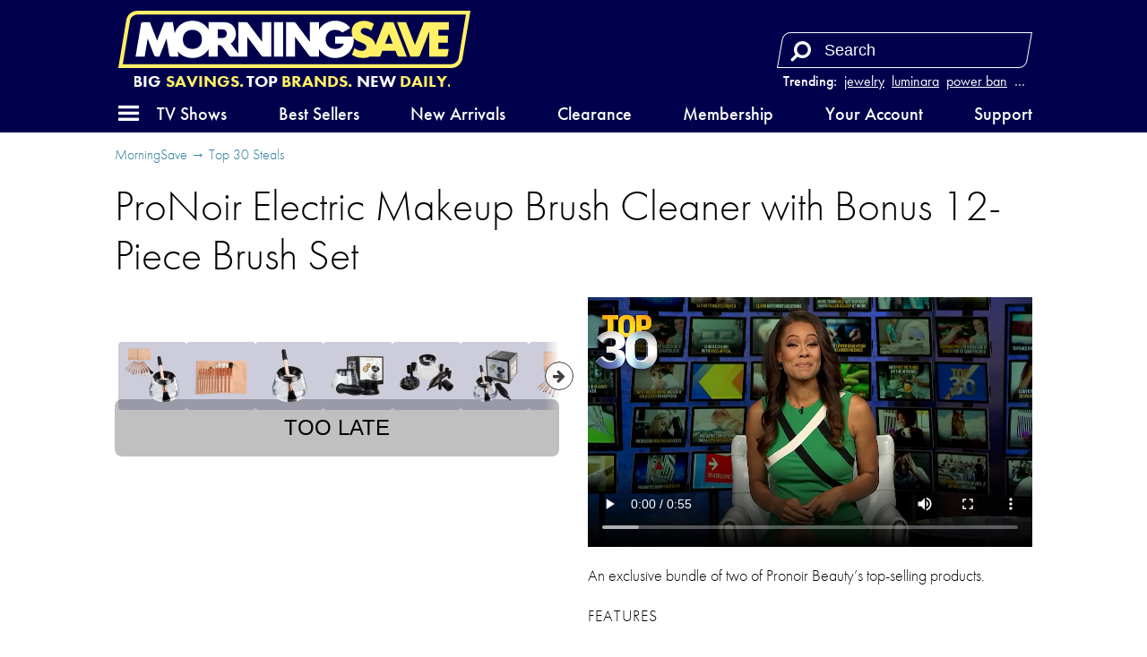

--- FILE ---
content_type: text/html; charset=utf-8
request_url: https://morningsave.com/deals/pronoir-electric-makeup-brush-cleaner-with-bonus-12-piece-brush-set-4
body_size: 18149
content:

<!doctype html>
<html lang="en">
    <head>
        
<script async src="https://tagmanager.morningsave.com/gtag/js?id=G-WJZ87CP97G"></script>
<script>
    window.dataLayer = window.dataLayer || [];
    function gtag(){dataLayer.push(arguments);}
    gtag('js', new Date());
    gtag('config', 'G-WJZ87CP97G', {"transport_url":"https://tagmanager.morningsave.com"});

    
</script>
        <title>MorningSave: ProNoir Electric Makeup Brush Cleaner with Bonus 12-Piece Brush Set</title>
        
<script>
    if (window.screen.width <= 576) {
        document.write('<meta content="initial-scale=1.0,minimum-scale=1.0,width=device-width" id="viewport" name="viewport" />');
    } else {
        document.write('<meta content="width=1080" id="viewport" name="viewport" />');
    }
</script>
        <link href="https://morningsave.com/deals/pronoir-electric-makeup-brush-cleaner-with-bonus-12-piece-brush-set-4" rel="canonical" />
        <link href="https://dnr5hf97quw3.cloudfront.net/styles/deals/details-413373be41a051557c49880958897438a04c2296.css" rel="stylesheet" />
        
        <meta property="og:description" content="$39 (save 74%)" />
        
            
                <meta property="og:image" content="http://d2b8wt72ktn9a2.cloudfront.net/mediocre/image/upload/c_pad,f_auto,h_600,q_auto,w_600/ltuv8atdxirdcuwtdh4v.png" />
                <meta property="og:image:height" content="600" />
                <meta property="og:image:secure_url" content="https://d2b8wt72ktn9a2.cloudfront.net/mediocre/image/upload/c_pad,f_auto,h_600,q_auto,w_600/ltuv8atdxirdcuwtdh4v.png" />
                <meta property="og:image:width" content="600" />
            
                <meta property="og:image" content="http://d2b8wt72ktn9a2.cloudfront.net/mediocre/image/upload/c_pad,f_auto,h_600,q_auto,w_600/vrsqgvl6j98nwfg8mitr.png" />
                <meta property="og:image:height" content="600" />
                <meta property="og:image:secure_url" content="https://d2b8wt72ktn9a2.cloudfront.net/mediocre/image/upload/c_pad,f_auto,h_600,q_auto,w_600/vrsqgvl6j98nwfg8mitr.png" />
                <meta property="og:image:width" content="600" />
            
                <meta property="og:image" content="http://d2b8wt72ktn9a2.cloudfront.net/mediocre/image/upload/c_pad,f_auto,h_600,q_auto,w_600/kwqlzifczfimsszlq5si.png" />
                <meta property="og:image:height" content="600" />
                <meta property="og:image:secure_url" content="https://d2b8wt72ktn9a2.cloudfront.net/mediocre/image/upload/c_pad,f_auto,h_600,q_auto,w_600/kwqlzifczfimsszlq5si.png" />
                <meta property="og:image:width" content="600" />
            
                <meta property="og:image" content="http://d2b8wt72ktn9a2.cloudfront.net/mediocre/image/upload/c_pad,f_auto,h_600,q_auto,w_600/qbtqiesejjgkz19bja6r.png" />
                <meta property="og:image:height" content="600" />
                <meta property="og:image:secure_url" content="https://d2b8wt72ktn9a2.cloudfront.net/mediocre/image/upload/c_pad,f_auto,h_600,q_auto,w_600/qbtqiesejjgkz19bja6r.png" />
                <meta property="og:image:width" content="600" />
            
                <meta property="og:image" content="http://d2b8wt72ktn9a2.cloudfront.net/mediocre/image/upload/c_pad,f_auto,h_600,q_auto,w_600/ywdcczxpnyzggr1utg7p.png" />
                <meta property="og:image:height" content="600" />
                <meta property="og:image:secure_url" content="https://d2b8wt72ktn9a2.cloudfront.net/mediocre/image/upload/c_pad,f_auto,h_600,q_auto,w_600/ywdcczxpnyzggr1utg7p.png" />
                <meta property="og:image:width" content="600" />
            
                <meta property="og:image" content="http://d2b8wt72ktn9a2.cloudfront.net/mediocre/image/upload/c_pad,f_auto,h_600,q_auto,w_600/hbwifu1yqmtiguw4j4k9.png" />
                <meta property="og:image:height" content="600" />
                <meta property="og:image:secure_url" content="https://d2b8wt72ktn9a2.cloudfront.net/mediocre/image/upload/c_pad,f_auto,h_600,q_auto,w_600/hbwifu1yqmtiguw4j4k9.png" />
                <meta property="og:image:width" content="600" />
            
                <meta property="og:image" content="http://d2b8wt72ktn9a2.cloudfront.net/mediocre/image/upload/c_pad,f_auto,h_600,q_auto,w_600/t7yo7tmuelezfsnccd1v.png" />
                <meta property="og:image:height" content="600" />
                <meta property="og:image:secure_url" content="https://d2b8wt72ktn9a2.cloudfront.net/mediocre/image/upload/c_pad,f_auto,h_600,q_auto,w_600/t7yo7tmuelezfsnccd1v.png" />
                <meta property="og:image:width" content="600" />
            
                <meta property="og:image" content="http://d2b8wt72ktn9a2.cloudfront.net/mediocre/image/upload/c_pad,f_auto,h_600,q_auto,w_600/xbvbani96gctx82bxdnx.png" />
                <meta property="og:image:height" content="600" />
                <meta property="og:image:secure_url" content="https://d2b8wt72ktn9a2.cloudfront.net/mediocre/image/upload/c_pad,f_auto,h_600,q_auto,w_600/xbvbani96gctx82bxdnx.png" />
                <meta property="og:image:width" content="600" />
            
        
        <meta property="og:title" content="ProNoir Electric Makeup Brush Cleaner with Bonus 12-Piece Brush Set" />
        <meta property="og:type" content="website" />
        <meta property="og:url" content="https://morningsave.com/deals/pronoir-electric-makeup-brush-cleaner-with-bonus-12-piece-brush-set-4" />
        <meta name="twitter:card" content="summary_large_image" />
        <meta name="twitter:description" content="$39 (save 74%)" />
        <meta name="twitter:domain" content="morningsave.com" />
        
            <meta property="twitter:image" content="https://d2b8wt72ktn9a2.cloudfront.net/mediocre/image/upload/c_pad,f_auto,h_600,q_auto,w_600/ltuv8atdxirdcuwtdh4v.png" />
        
        <meta name="twitter:site" content="@MorningSave" />
        <meta name="twitter:title" content="ProNoir Electric Makeup Brush Cleaner with Bonus 12-Piece Brush Set" />
        
    
    
            </head>
    <body>
        

    
    

        <header id="header">
            <nav>
    <div class="branding">
        <a class="logo" href="/" title="Home">
            <svg height="31.115" width="191.210" viewBox="0 0 191.210 31.115" xmlns="http://www.w3.org/2000/svg">
    <path class="accent" d="m0 0h-512.376l12.236 73.457c1.423 8.543 8.741 14.742 17.4 14.742h512.376l-12.237-73.457c-1.422-8.543-8.74-14.742-17.399-14.742" fill="#eae4ee" transform="matrix(.35277777 0 0 -.35277777 180.75486 31.114647)"/>
    <path class="background" d="m146.94365 12.557617 2.07469 5.33329h-4.14973zm32.54057-2.18616h-5.70406v3.1115h5.18548v3.88937h-5.18548v3.37079h5.61869l-.5468 3.28189c-.0833.49989-.51612.86678-1.02271.86678h-8.97572v-13.66485l-5.05742 13.0041c-.15487.39864-.53869.6611-.96626.6611h-4.21993l-7.25981-18.6682909h4.2171c.42792 0 .81174.26282.96697.6611l4.5406 11.6720109 4.79778-12.3331109 13.61157-.001zm-27.03336 14.51927c-.42792 0-.81139-.26247-.96661-.6611l-.95285-2.44934h-7.17585l-1.21003 3.11044-5.77427.001c-1.03611.50377-2.28212.77752-3.68794.77752-2.38654 0-4.46652-.9331-5.83565-1.75472l1.41923-3.64807c.7239.57044 2.1971 1.51377 4.02766 1.51377 1.50707 0 2.4631-.80539 2.4631-2.07433 0-3.31329-8.03769-1.8034-8.03769-8.29734 0-3.5969205 2.62325-5.9633509 6.61141-5.9633509 2.40559 0 4.33881.95991 5.46946 1.69686l-1.4545 3.7390909c-.40569-.40146-1.71944-1.5469305-3.49603-1.5469305-1.34867 0-2.20415.7048505-2.20415 1.8150405 0 2.67159 7.37305 1.85773 7.99535 7.51311l4.58012-11.7785409c.15522-.39864.53939-.66146.96661-.66146h4.21957l7.25982 18.6682909zm-141.995873-22.8162509c-2.0365863 0-3.7574362 1.45803-4.0922222 3.46674l-3.914069 23.4992409h178.3062342c2.03659 0 3.75744-1.45803 4.09187-3.4671l3.91442-23.4988809z" fill="#714f8a"/>
    <path class="foreground" d="m56.583296 10.112797h-2.592917v4.6669h2.592917c1.461206 0 2.333625-.87242 2.333625-2.33363 0-1.46085-.872419-2.33327-2.333625-2.33327m-16.334316.25823c-3.150659 0-5.186539 2.03588-5.186539 5.18654 0 3.15031 2.03588 5.18584 5.186539 5.18584 3.150658 0 5.186538-2.03553 5.186538-5.18584 0-3.15066-2.03588-5.18654-5.186538-5.18654m37.388093 13.89839-7.570963-10.09509v10.71739h-8.815917c-.489655 0-.950736-.23072-1.2446-.6223l-3.7338-4.97875c-.293864-.39159-.754944-.6223-1.2446-.6223h-1.036814v6.22335h-4.926541v-4.13879c-1.686631 3.0166-4.88562 4.91666-8.814858 4.91666-3.372556 0-6.207125-1.40017-8.009114-3.70416l.487892 2.92629h-4.04742c-.506941 0-.939447-.36654-1.023055-.86642l-1.490134-8.93481-3.812469 9.80123h-1.703211c-.534458 0-1.014236-.32844-1.207911-.82656l-3.491089-8.97467-1.634772 9.80123h-4.9258363l2.9693303-17.8022309c.08326-.49988.515762-.86642 1.022703-.86642h3.785658l3.890434 10.0005509 3.630436-9.3390909c.154869-.39899.539044-.66146.966611-.66146h3.957108l1.007181 6.0392009c1.270705-4.0975105 4.926894-6.8170709 9.627658-6.8170709 3.929238 0 7.128227 1.9000604 8.814858 4.9166609v-4.1387909l8.556625.001c3.612797 0 6.222647 2.6098504 6.222647 6.2219409 0 2.30999-1.068211 4.20864-2.782711 5.27826l4.079169 5.43878v-16.9400409h4.148667c.489655 0 .950736.23037 1.2446.6223l7.570963 10.0950909v-10.7173909h4.926542v18.6686509h-4.148667c-.489655 0-.950736-.23072-1.2446-.6223m6.948664-18.0463509h4.926542v18.6686509h-4.926542zm33.188633 7.7784009h10.00971c.0677.50412.10407 1.02305.10407 1.5561 0 5.87058-4.2418 10.11202-10.11308 10.11202-3.9303 0-7.12999-1.90112-8.81627-4.91913v4.14126h-4.14866c-.48966 0-.95074-.23072-1.24425-.6223l-7.571322-10.09509v10.71739h-4.92654v-18.6686509h4.14867c.48965 0 .95073.23037 1.2446.6223l7.570962 10.0950909v-10.7173909h4.92654v4.1412609c1.68628-3.0180105 4.88597-4.9191309 8.81627-4.9191309 3.48545 0 6.39657 1.49472 8.18692 3.9377004l-4.35787 2.4585105c-.90452-.93874-2.22073-1.47038-3.82905-1.47038-3.15066 0-5.18654 2.03588-5.18654 5.18654 0 3.15031 2.03588 5.18584 5.18654 5.18584 2.28142 0 3.97722-1.06751 4.74028-2.85257h-4.74098z" fill="#fff" fill-rule="evenodd"/>
</svg>        </a>
        <span class="tagline"><svg preserveAspectRatio="xMidYMid meet" viewBox="-188 -12.5 376 25"><text dy="0.3em" fill="#fff" font-size="20" style="text-anchor: middle;">Big <tspan>Savings.</tspan> Top <tspan>Brands.</tspan> New <tspan>Daily.</tspan></text></svg></span>
    </div>
    <div class="search">
        
            <dl class="trending">
                <dt>Trending:</dt>
                
                    <dd><a href="/market?q=jewelry" title="Search for jewelry">jewelry</a></dd>
                
                    <dd><a href="/market?q=luminara" title="Search for luminara">luminara</a></dd>
                
                    <dd><a href="/market?q=power bank" title="Search for power bank">power bank</a></dd>
                
                    <dd><a href="/market?q=luggage" title="Search for luggage">luggage</a></dd>
                
                
                    <dd class="more"><label for="top-search">&hellip;</label></dd>
                
            </dl>
        
        <form action="/market" role="search">
            <div>
                <input autocomplete="off" id="top-search" name="q" placeholder="Search" required size="10" aria-label="Search term" title="Search term" type="search" />
                <button class="fa fa-flip-horizontal fa-search" aria-label="Search" type="submit" />
                <button class="fa fa-remove" aria-label="Clear" type="reset" />
            </div>
            
                <div class="trending-menu" tabindex="-1">
                    <h4>Trending</h4>
                    <ul>
                        
                            <li><a tabindex="0" href="/market?q=jewelry" title="Search for jewelry">jewelry</a></li>
                        
                            <li><a tabindex="0" href="/market?q=luminara" title="Search for luminara">luminara</a></li>
                        
                            <li><a tabindex="0" href="/market?q=power bank" title="Search for power bank">power bank</a></li>
                        
                            <li><a tabindex="0" href="/market?q=luggage" title="Search for luggage">luggage</a></li>
                        
                            <li><a tabindex="0" href="/market?q=vacuum" title="Search for vacuum">vacuum</a></li>
                        
                            <li><a tabindex="0" href="/market?q=cuisinart" title="Search for cuisinart">cuisinart</a></li>
                        
                            <li><a tabindex="0" href="/market?q=candles" title="Search for candles">candles</a></li>
                        
                            <li><a tabindex="0" href="/market?q=laura geller" title="Search for laura geller">laura geller</a></li>
                        
                            <li><a tabindex="0" href="/market?q=neck massager" title="Search for neck massager">neck massager</a></li>
                        
                            <li><a tabindex="0" href="/market?q=sheets" title="Search for sheets">sheets</a></li>
                        
                    </ul>
                </div>
            
        </form>
    </div>
    <a class="menu" role="button" aria-controls="hamburger-menu" tabindex="0" title="Menu"><i class="fa fa-bars"></i></a>
    <div class="sub-nav">
        <ul>
            <li><a class="tv-menu" role="button" aria-controls="tv-hamburger-menu" tabindex="0">TV Shows</a></li>
            <li><a href="/market">Best Sellers</a></li>
            <li><a href="/market/new-arrivals">New Arrivals</a></li>
            <li><a href="/market/clearance">Clearance</a></li>
            <li><a href="/membership">Membership</a></li>
            <li><a href="/account">Your Account</a></li>
            <li><a href="/support">Support</a></li>
        </ul>
    </div>
</nav>
        </header>
        <div class="hamburger-menu" id="hamburger-menu">
    <div class="overlay" id="hamburger-overlay"></div>
    <nav style="display: none;">
        
        <h1>Account</h1>
        <ul>
            
                <li><a class="button reverse email" href="/account/signin?returnurl=https%3A%2F%2Fmorningsave.com%2Fdeals%2Fpronoir-electric-makeup-brush-cleaner-with-bonus-12-piece-brush-set-4#email"><i class="fa fa-envelope"></i><span class="subtext">Sign in with Email</span></a></li>
                
                    <li><a class="button apple" href="/account/signin/apple?returnurl=https%3A%2F%2Fmorningsave.com%2Fdeals%2Fpronoir-electric-makeup-brush-cleaner-with-bonus-12-piece-brush-set-4"><i class="fa fa-apple"></i><span class="subtext">Sign in with Apple</span></a></li>
                
                
                    <li><a class="button facebook" href="/account/signin/facebook?returnurl=https%3A%2F%2Fmorningsave.com%2Fdeals%2Fpronoir-electric-makeup-brush-cleaner-with-bonus-12-piece-brush-set-4"><i class="fa fa-facebook-f"></i><span class="subtext">Sign in with Facebook</span></a></li>
                
                <li><p class="signup-opt-in">By continuing, you agree to our <a href="/terms" target="_blank">terms of use</a> and <a href="/privacy" target="_blank">privacy policy</a>.</p></li>
            
        </ul>
        <h1>Help</h1>
        <ul>
            <li><a href="/support"><i class="fa fa-fw fa-envelope-o"></i> Support</a></li>
            <li><a href="/faq"><i class="fa fa-fw fa-question-circle"></i> Frequently Asked Questions</a></li>
            <li><a href="/warranty"><i class="fa fa-fw fa-info-circle"></i> Warranty & Returns</a></li>
        </ul>
        <h1>Membership</h1>
        
            <p><span class="price formatted"><span class="amount"><span class="symbol">$</span><span class="whole">5<span class="separator">.</span></span><span class="fraction">99</span></span></span>/month gets you free shipping and more.</p>
            <ul class="membership">
                <li><a href="/membership"><i class="fa fa-fw fa-question-circle"></i> What Is Membership?</a></li>
                <li><a href="/membership/signup"><i class="fa fa-fw icon-membership"></i> Become a Member</a></li>
            </ul>
        
        <h1>Search</h1>
        <ul class="search">
            <li>
                <form action="/market" role="search">
                    <div>
                        <input autocomplete="off" name="q" required size="10" aria-label="Search term" aria-placeholder="Search" type="search" />
                        <button class="fa fa-search" aria-label="Search" type="submit" />
                        <button class="fa fa-remove" aria-label="Clear" type="reset" />
                    </div>
                </form>
            </li>
            
                <li>
                    <h2>Trending</h2>
                    <ul class="swipe-scroll trending">
                        
                            <li><a href="/market?q=jewelry">jewelry</a></li>
                        
                            <li><a href="/market?q=luminara">luminara</a></li>
                        
                            <li><a href="/market?q=power bank">power bank</a></li>
                        
                            <li><a href="/market?q=luggage">luggage</a></li>
                        
                            <li><a href="/market?q=vacuum">vacuum</a></li>
                        
                            <li><a href="/market?q=cuisinart">cuisinart</a></li>
                        
                            <li><a href="/market?q=candles">candles</a></li>
                        
                            <li><a href="/market?q=laura geller">laura geller</a></li>
                        
                            <li><a href="/market?q=neck massager">neck massager</a></li>
                        
                            <li><a href="/market?q=sheets">sheets</a></li>
                        
                    </ul>
                </li>
            
        </ul>
        <h1>Market</h1>
        <ul class="market">
            
            <li>
                <a class="best-sellers" href="/market">Best Sellers</a>
                
                    <ol class="swipe-scroll">
                        
                            
                            
                            
                                
                            
                            <li>
                                <a href="/deals/hakol16-color-ocean-wave-projector-light" title="Hakol 16-Color Ocean Wave Projector Light">
                                    <img alt="Hakol 16-Color Ocean Wave Projector Light" height="120" loading="lazy" src="https://d2b8wt72ktn9a2.cloudfront.net/mediocre/image/upload/c_pad,dpr_2.0,f_auto,h_120,q_auto,w_120/fdy28zbj1pxv6sh3xnwa.webp" width="120" />
                                    
                                        
                                        
                                            <span class="sold-text"><i class="flame"><svg viewBox="0 0 314.57812 400.54633" xmlns="http://www.w3.org/2000/svg">
    <path d="m.20947226 254.5s2.70000004-69.2 101.39999774-120c0 0 74.8-39.6 34.6-134.5 0 0 84.3 29 70.9 118.3 0 0-3.3 20.7-10.6 28.5 0 0-10 23.4 12 25.1 0 0 18.7 6.1 28.1-20.1 0 0-2.2-53 50.2-48 0 0-25.7 31.8 0 62 0 0 56.9 74 7.8 161.5 0 0-46.8 79.1-162.9 72.9.1 0-137.7999977-11.7-131.49999774-145.7z" />
</svg></i><span>300+ Sold</span></span>
                                        
                                    
                                </a>
                            </li>
                        
                            
                            
                            
                                
                            
                            <li>
                                <a href="/deals/kathy-ireland-1000-thread-count-egyptian-cotton-rich-6-piece-sheet-set" title="Kathy Ireland 1000 Thread Count Egyptian Cotton Rich 6-Piece Sheet Set">
                                    <img alt="Kathy Ireland 1000 Thread Count Egyptian Cotton Rich 6-Piece Sheet Set" height="120" loading="lazy" src="https://d2b8wt72ktn9a2.cloudfront.net/mediocre/image/upload/c_pad,dpr_2.0,f_auto,h_120,q_auto,w_120/e7tis4lnh9qrjmuuqhts.webp" width="120" />
                                    
                                        
                                        
                                            <span class="sold-text"><i class="flame"><svg viewBox="0 0 314.57812 400.54633" xmlns="http://www.w3.org/2000/svg">
    <path d="m.20947226 254.5s2.70000004-69.2 101.39999774-120c0 0 74.8-39.6 34.6-134.5 0 0 84.3 29 70.9 118.3 0 0-3.3 20.7-10.6 28.5 0 0-10 23.4 12 25.1 0 0 18.7 6.1 28.1-20.1 0 0-2.2-53 50.2-48 0 0-25.7 31.8 0 62 0 0 56.9 74 7.8 161.5 0 0-46.8 79.1-162.9 72.9.1 0-137.7999977-11.7-131.49999774-145.7z" />
</svg></i><span>100+ Sold</span></span>
                                        
                                    
                                </a>
                            </li>
                        
                            
                            
                            
                                
                            
                            <li>
                                <a href="/deals/2-pack-hakol-him-and-hers-rechargeable-hand-warmers" title="2-Pack: Hakol Him And Hers Rechargeable Hand Warmers">
                                    <img alt="2-Pack: Hakol Him And Hers Rechargeable Hand Warmers" height="120" loading="lazy" src="https://d2b8wt72ktn9a2.cloudfront.net/mediocre/image/upload/c_pad,dpr_2.0,f_auto,h_120,q_auto,w_120/rl0njwwramo0mfma4zoi.webp" width="120" />
                                    
                                        
                                        
                                            <span class="sold-text"><i class="flame"><svg viewBox="0 0 314.57812 400.54633" xmlns="http://www.w3.org/2000/svg">
    <path d="m.20947226 254.5s2.70000004-69.2 101.39999774-120c0 0 74.8-39.6 34.6-134.5 0 0 84.3 29 70.9 118.3 0 0-3.3 20.7-10.6 28.5 0 0-10 23.4 12 25.1 0 0 18.7 6.1 28.1-20.1 0 0-2.2-53 50.2-48 0 0-25.7 31.8 0 62 0 0 56.9 74 7.8 161.5 0 0-46.8 79.1-162.9 72.9.1 0-137.7999977-11.7-131.49999774-145.7z" />
</svg></i><span>300+ Sold</span></span>
                                        
                                    
                                </a>
                            </li>
                        
                            
                            
                            
                                
                            
                            <li>
                                <a href="/deals/16-pack-hakol-solar-waterproof-led-deck-lights" title="16-Pack: Hakol Solar Waterproof LED Deck Lights">
                                    <img alt="16-Pack: Hakol Solar Waterproof LED Deck Lights" height="120" loading="lazy" src="https://d2b8wt72ktn9a2.cloudfront.net/mediocre/image/upload/c_pad,dpr_2.0,f_auto,h_120,q_auto,w_120/q0oa6zzlfflvhj12t7vd.webp" width="120" />
                                    
                                        
                                        
                                            <span class="sold-text"><i class="flame"><svg viewBox="0 0 314.57812 400.54633" xmlns="http://www.w3.org/2000/svg">
    <path d="m.20947226 254.5s2.70000004-69.2 101.39999774-120c0 0 74.8-39.6 34.6-134.5 0 0 84.3 29 70.9 118.3 0 0-3.3 20.7-10.6 28.5 0 0-10 23.4 12 25.1 0 0 18.7 6.1 28.1-20.1 0 0-2.2-53 50.2-48 0 0-25.7 31.8 0 62 0 0 56.9 74 7.8 161.5 0 0-46.8 79.1-162.9 72.9.1 0-137.7999977-11.7-131.49999774-145.7z" />
</svg></i><span>100+ Sold</span></span>
                                        
                                    
                                </a>
                            </li>
                        
                            
                            
                            
                                
                            
                            <li>
                                <a href="/deals/mirage-luggage-gala-3-piece-hardshell-dual-spinner-luggage-set" title="Mirage Luggage GALA 3-Piece Hardshell Dual Spinner Luggage Set">
                                    <img alt="Mirage Luggage GALA 3-Piece Hardshell Dual Spinner Luggage Set" height="120" loading="lazy" src="https://d2b8wt72ktn9a2.cloudfront.net/mediocre/image/upload/c_pad,dpr_2.0,f_auto,h_120,q_auto,w_120/lfxcoe5otmos4bnsdvsf.webp" width="120" />
                                    
                                        
                                        
                                    
                                </a>
                            </li>
                        
                            
                            
                            
                                
                            
                            <li>
                                <a href="/deals/energizer-1200w-generator-power-station-or-200w-solar-panel-bundle" title="Energizer 1200W Generator Power Station or 200W Solar Panel Bundle">
                                    <img alt="Energizer 1200W Generator Power Station or 200W Solar Panel Bundle" height="120" loading="lazy" src="https://d2b8wt72ktn9a2.cloudfront.net/mediocre/image/upload/c_pad,dpr_2.0,f_auto,h_120,q_auto,w_120/m1fjwqetjmmopncnoctc.webp" width="120" />
                                    
                                        
                                        
                                    
                                </a>
                            </li>
                        
                            
                            
                            
                                
                            
                            <li>
                                <a href="/deals/12-pack-greater-goods-vacuum-sealer-bag-rolls" title="12-Pack: Greater Goods Food Vacuum Sealer 11&#34;x118&#34; Bag Rolls">
                                    <img alt="12-Pack: Greater Goods Food Vacuum Sealer 11&#34;x118&#34; Bag Rolls" height="120" loading="lazy" src="https://d2b8wt72ktn9a2.cloudfront.net/mediocre/image/upload/c_pad,dpr_2.0,f_auto,h_120,q_auto,w_120/ueu4yn65o2hdrcjtb6fl.webp" width="120" />
                                    
                                        
                                        
                                            <span class="sold-text"><i class="flame"><svg viewBox="0 0 314.57812 400.54633" xmlns="http://www.w3.org/2000/svg">
    <path d="m.20947226 254.5s2.70000004-69.2 101.39999774-120c0 0 74.8-39.6 34.6-134.5 0 0 84.3 29 70.9 118.3 0 0-3.3 20.7-10.6 28.5 0 0-10 23.4 12 25.1 0 0 18.7 6.1 28.1-20.1 0 0-2.2-53 50.2-48 0 0-25.7 31.8 0 62 0 0 56.9 74 7.8 161.5 0 0-46.8 79.1-162.9 72.9.1 0-137.7999977-11.7-131.49999774-145.7z" />
</svg></i><span>100+ Sold</span></span>
                                        
                                    
                                </a>
                            </li>
                        
                            
                            
                            
                                
                            
                            <li>
                                <a href="/deals/hannah-linen-6-piece-1800-series-premium-sheet-set" title="Hannah Linen 6-Piece 1800 Series Premium Sheet Set">
                                    <img alt="Hannah Linen 6-Piece 1800 Series Premium Sheet Set" height="120" loading="lazy" src="https://d2b8wt72ktn9a2.cloudfront.net/mediocre/image/upload/c_pad,dpr_2.0,f_auto,h_120,q_auto,w_120/vfygznowyijdvookosmv.webp" width="120" />
                                    
                                        
                                        
                                            <span class="sold-text"><i class="flame"><svg viewBox="0 0 314.57812 400.54633" xmlns="http://www.w3.org/2000/svg">
    <path d="m.20947226 254.5s2.70000004-69.2 101.39999774-120c0 0 74.8-39.6 34.6-134.5 0 0 84.3 29 70.9 118.3 0 0-3.3 20.7-10.6 28.5 0 0-10 23.4 12 25.1 0 0 18.7 6.1 28.1-20.1 0 0-2.2-53 50.2-48 0 0-25.7 31.8 0 62 0 0 56.9 74 7.8 161.5 0 0-46.8 79.1-162.9 72.9.1 0-137.7999977-11.7-131.49999774-145.7z" />
</svg></i><span>200+ Sold</span></span>
                                        
                                    
                                </a>
                            </li>
                        
                            
                            
                            
                                
                            
                            <li>
                                <a href="/deals/6-pack-extreme-fit-super-soft-fleece-lined-leggings" title="6-Pack: Extreme Fit Super Soft Fleece-Lined Leggings">
                                    <img alt="6-Pack: Extreme Fit Super Soft Fleece-Lined Leggings" height="120" loading="lazy" src="https://d2b8wt72ktn9a2.cloudfront.net/mediocre/image/upload/c_pad,dpr_2.0,f_auto,h_120,q_auto,w_120/ygm5q9j0jvzess0ieenv.webp" width="120" />
                                    
                                        
                                        
                                    
                                </a>
                            </li>
                        
                            
                            
                            
                                
                            
                            <li>
                                <a href="/deals/2-pack-titan-pet-paw-cleaning-bottle-brush" title="2-Pack: Titan Pet Paw Cleaning Bottle Brush">
                                    <img alt="2-Pack: Titan Pet Paw Cleaning Bottle Brush" height="120" loading="lazy" src="https://d2b8wt72ktn9a2.cloudfront.net/mediocre/image/upload/c_pad,dpr_2.0,f_auto,h_120,q_auto,w_120/rn8rltnxz9tlwc1ikyyb.webp" width="120" />
                                    
                                        
                                        
                                    
                                </a>
                            </li>
                        
                    </ol>
                
            </li>
            <li>
                <a class="new-arrivals" href="/market/new-arrivals">New Arrivals</a>
                
                    <ol class="swipe-scroll">
                        
                            
                            
                            
                                
                            
                            <li>
                                <a href="/deals/vista-knock-knock-wifi-enabled-video-doorbell" title="Vista Knock Knock WiFi Enabled Video Doorbell">
                                    <img alt="Vista Knock Knock WiFi Enabled Video Doorbell" height="120" loading="lazy" src="https://d2b8wt72ktn9a2.cloudfront.net/mediocre/image/upload/c_pad,dpr_2.0,f_auto,h_120,q_auto,w_120/mtogg5fvr3qxpxfr8ayx.webp" width="120" />
                                    
                                        
                                        
                                            
                                            
                                            
                                                
                                            
                                            <span class="arrival-date"><i class="fa fa-certificate"></i><span>NEW a&nbsp;day ago</span></span>
                                        
                                    
                                </a>
                            </li>
                        
                            
                            
                            
                                
                            
                            <li>
                                <a href="/deals/vevor-mini-ipl-permanent-hair-remover-sapphire-ice-cooling-system" title="VEVOR Mini IPL Permanent Hair Remover &amp; Sapphire Ice Cooling System">
                                    <img alt="VEVOR Mini IPL Permanent Hair Remover &amp; Sapphire Ice Cooling System" height="120" loading="lazy" src="https://d2b8wt72ktn9a2.cloudfront.net/mediocre/image/upload/c_pad,dpr_2.0,f_auto,h_120,q_auto,w_120/rqbb8gojj6jzbg3nvmvw.webp" width="120" />
                                    
                                        
                                        
                                            
                                            
                                            
                                                
                                            
                                            <span class="arrival-date"><i class="fa fa-certificate"></i><span>NEW a&nbsp;day ago</span></span>
                                        
                                    
                                </a>
                            </li>
                        
                            
                            
                            
                                
                            
                            <li>
                                <a href="/deals/brookstone-led-shower-mirror-wireless-speaker" title="Brookstone LED Shower Mirror Wireless Speaker">
                                    <img alt="Brookstone LED Shower Mirror Wireless Speaker" height="120" loading="lazy" src="https://d2b8wt72ktn9a2.cloudfront.net/mediocre/image/upload/c_pad,dpr_2.0,f_auto,h_120,q_auto,w_120/gtssrfkfdppoj6kf9osu.webp" width="120" />
                                    
                                        
                                        
                                            
                                            
                                            
                                                
                                            
                                            <span class="arrival-date"><i class="fa fa-certificate"></i><span>NEW a&nbsp;day ago</span></span>
                                        
                                    
                                </a>
                            </li>
                        
                            
                            
                            
                                
                            
                            <li>
                                <a href="/deals/multitasky-vegan-leather-organizational-notebook-a5-with-sticky-note-ruler" title="Multitasky Vegan Leather Organizational Notebook A5 with Sticky Note Ruler">
                                    <img alt="Multitasky Vegan Leather Organizational Notebook A5 with Sticky Note Ruler" height="120" loading="lazy" src="https://d2b8wt72ktn9a2.cloudfront.net/mediocre/image/upload/c_pad,dpr_2.0,f_auto,h_120,q_auto,w_120/hxisy2vqmrbubja6bllq.webp" width="120" />
                                    
                                        
                                        
                                            
                                            
                                            
                                                
                                            
                                            <span class="arrival-date"><i class="fa fa-certificate"></i><span>NEW 2&nbsp;days ago</span></span>
                                        
                                    
                                </a>
                            </li>
                        
                            
                            
                            
                                
                            
                            <li>
                                <a href="/deals/peter-thomas-roth-the-gift-of-eye-recovery-eye-patch-set" title="Peter Thomas Roth The Gift of Eye Recovery! Eye Patch Set">
                                    <img alt="Peter Thomas Roth The Gift of Eye Recovery! Eye Patch Set" height="120" loading="lazy" src="https://d2b8wt72ktn9a2.cloudfront.net/mediocre/image/upload/c_pad,dpr_2.0,f_auto,h_120,q_auto,w_120/vtn6qrugaszq3fqrxht8.webp" width="120" />
                                    
                                        
                                        
                                            
                                            
                                            
                                                
                                            
                                            <span class="arrival-date"><i class="fa fa-certificate"></i><span>NEW 2&nbsp;days ago</span></span>
                                        
                                    
                                </a>
                            </li>
                        
                            
                            
                            
                                
                            
                            <li>
                                <a href="/deals/mkf-collection-fanta-vegan-crocodile-shoulder-bag-by-mia-k" title="MKF Collection Fanta Vegan Crocodile Shoulder Bag by Mia K.">
                                    <img alt="MKF Collection Fanta Vegan Crocodile Shoulder Bag by Mia K." height="120" loading="lazy" src="https://d2b8wt72ktn9a2.cloudfront.net/mediocre/image/upload/c_pad,dpr_2.0,f_auto,h_120,q_auto,w_120/fhmgj1msom7imdu2ls58.webp" width="120" />
                                    
                                        
                                        
                                            
                                            
                                            
                                                
                                            
                                            <span class="arrival-date"><i class="fa fa-certificate"></i><span>NEW 3&nbsp;days ago</span></span>
                                        
                                    
                                </a>
                            </li>
                        
                            
                            
                            
                                
                            
                            <li>
                                <a href="/deals/mkf-collection-heloise-bag-by-mia-k" title="MKF Collection Heloise Bag by Mia K.">
                                    <img alt="MKF Collection Heloise Bag by Mia K." height="120" loading="lazy" src="https://d2b8wt72ktn9a2.cloudfront.net/mediocre/image/upload/c_pad,dpr_2.0,f_auto,h_120,q_auto,w_120/pvbo3qpurf6edv60lwkv.webp" width="120" />
                                    
                                        
                                        
                                            
                                            
                                            
                                                
                                            
                                            <span class="arrival-date"><i class="fa fa-certificate"></i><span>NEW 3&nbsp;days ago</span></span>
                                        
                                    
                                </a>
                            </li>
                        
                            
                            
                            
                                
                            
                            <li>
                                <a href="/deals/extreme-fit-women-s-easy-wear-support-shape-control-waist-trimmer" title="Extreme Fit Women’s Easy-Wear Support &amp; Shape Control Waist Trimmer">
                                    <img alt="Extreme Fit Women’s Easy-Wear Support &amp; Shape Control Waist Trimmer" height="120" loading="lazy" src="https://d2b8wt72ktn9a2.cloudfront.net/mediocre/image/upload/c_pad,dpr_2.0,f_auto,h_120,q_auto,w_120/eofcc7loxh4oplbogttc.webp" width="120" />
                                    
                                        
                                        
                                            
                                            
                                            
                                                
                                            
                                            <span class="arrival-date"><i class="fa fa-certificate"></i><span>NEW 3&nbsp;days ago</span></span>
                                        
                                    
                                </a>
                            </li>
                        
                            
                            
                            
                                
                            
                            <li>
                                <a href="/deals/luxury-home-all-season-chevron-braided-microplush-blanket" title="Luxury Home All Season Chevron Braided Microplush Blanket">
                                    <img alt="Luxury Home All Season Chevron Braided Microplush Blanket" height="120" loading="lazy" src="https://d2b8wt72ktn9a2.cloudfront.net/mediocre/image/upload/c_pad,dpr_2.0,f_auto,h_120,q_auto,w_120/vqwirr9bhsrpsbuehenj.webp" width="120" />
                                    
                                        
                                        
                                            
                                            
                                            
                                                
                                            
                                            <span class="arrival-date"><i class="fa fa-certificate"></i><span>NEW 3&nbsp;days ago</span></span>
                                        
                                    
                                </a>
                            </li>
                        
                            
                            
                            
                                
                            
                            <li>
                                <a href="/deals/luxury-home-all-season-armani-embossed-microplush-blanket-4" title="Luxury Home All Season Armani Embossed Microplush Blanket">
                                    <img alt="Luxury Home All Season Armani Embossed Microplush Blanket" height="120" loading="lazy" src="https://d2b8wt72ktn9a2.cloudfront.net/mediocre/image/upload/c_pad,dpr_2.0,f_auto,h_120,q_auto,w_120/m2hibqytaewlrq9phc9h.webp" width="120" />
                                    
                                        
                                        
                                            
                                            
                                            
                                                
                                            
                                            <span class="arrival-date"><i class="fa fa-certificate"></i><span>NEW 3&nbsp;days ago</span></span>
                                        
                                    
                                </a>
                            </li>
                        
                    </ol>
                
            </li>
            <li>
                <a class="clearance" href="/market/clearance">Clearance</a>
                
                    <ol class="swipe-scroll">
                        
                            
                            
                            
                                
                            
                            <li>
                                <a href="/deals/design-imports-candy-cane-print-ornament-storage-13" title="Design Imports Candy Cane Print Ornament Storage">
                                    <img alt="Design Imports Candy Cane Print Ornament Storage" height="120" loading="lazy" src="https://d2b8wt72ktn9a2.cloudfront.net/mediocre/image/upload/c_pad,dpr_2.0,f_auto,h_120,q_auto,w_120/cdb9qt4doamcnalivpee.webp" width="120" />
                                    
                                </a>
                            </li>
                        
                            
                            
                            
                                
                            
                            <li>
                                <a href="/deals/1-or-2-pack-august-leo-home-2-in-1-led-tree-topper-stand-jeweled-snowflake" title="1 or 2-Pack: August &amp; Leo Home 2-in-1 LED Tree Topper &amp; Stand Jeweled Snowflake">
                                    <img alt="1 or 2-Pack: August &amp; Leo Home 2-in-1 LED Tree Topper &amp; Stand Jeweled Snowflake" height="120" loading="lazy" src="https://d2b8wt72ktn9a2.cloudfront.net/mediocre/image/upload/c_pad,dpr_2.0,f_auto,h_120,q_auto,w_120/h0vvztcmbqja7hbjtews.webp" width="120" />
                                    
                                        
                                        
                                    
                                </a>
                            </li>
                        
                            
                            
                            
                                
                            
                            <li>
                                <a href="/deals/2-pack-georgia-brown-seasonal-metal-illusion-spinners-trick-or-treat-9" title="2-Pack: Georgia Brown Seasonal Metal Illusion Spinners (Trick or Treat)">
                                    <img alt="2-Pack: Georgia Brown Seasonal Metal Illusion Spinners (Trick or Treat)" height="120" loading="lazy" src="https://d2b8wt72ktn9a2.cloudfront.net/mediocre/image/upload/c_pad,dpr_2.0,f_auto,h_120,q_auto,w_120/doa8nt11qg8ztopyh9tf.webp" width="120" />
                                    
                                        
                                        
                                    
                                </a>
                            </li>
                        
                            
                            
                            
                                
                            
                            <li>
                                <a href="/deals/3-pack-kerasal-intensive-foot-repair-0-5-oz" title="3-Pack: Kerasal Intensive Foot Repair (0.5 oz)">
                                    <img alt="3-Pack: Kerasal Intensive Foot Repair (0.5 oz)" height="120" loading="lazy" src="https://d2b8wt72ktn9a2.cloudfront.net/mediocre/image/upload/c_pad,dpr_2.0,f_auto,h_120,q_auto,w_120/ghp1spvmgpvd0cc5csgx.webp" width="120" />
                                    
                                        
                                        
                                    
                                </a>
                            </li>
                        
                            
                            
                            
                                
                            
                            <li>
                                <a href="/deals/2-pack-international-report-v-neck-shirt-lavender-pink-15" title="2-Pack: International Report V-Neck Shirt (Lavender, Pink)">
                                    <img alt="2-Pack: International Report V-Neck Shirt (Lavender, Pink)" height="120" loading="lazy" src="https://d2b8wt72ktn9a2.cloudfront.net/mediocre/image/upload/c_pad,dpr_2.0,f_auto,h_120,q_auto,w_120/zws9mfpiyxtzqyyy7uo9.webp" width="120" />
                                    
                                        
                                        
                                    
                                </a>
                            </li>
                        
                            
                            
                            
                                
                            
                            <li>
                                <a href="/deals/3-pack-international-report-mens-100-cotton-t-shirts-22" title="3-Pack: International Report Mens 100% Cotton T-Shirts">
                                    <img alt="3-Pack: International Report Mens 100% Cotton T-Shirts" height="120" loading="lazy" src="https://d2b8wt72ktn9a2.cloudfront.net/mediocre/image/upload/c_pad,dpr_2.0,f_auto,h_120,q_auto,w_120/hqopcraazldx7pmkt8jj.webp" width="120" />
                                    
                                        
                                        
                                    
                                </a>
                            </li>
                        
                            
                            
                            
                                
                            
                            <li>
                                <a href="/deals/3-pack-nature-s-craft-magnesium-glycinate-powder-9" title="3-Pack: Nature&#39;s Craft Magnesium Glycinate Powder">
                                    <img alt="3-Pack: Nature&#39;s Craft Magnesium Glycinate Powder" height="120" loading="lazy" src="https://d2b8wt72ktn9a2.cloudfront.net/mediocre/image/upload/c_pad,dpr_2.0,f_auto,h_120,q_auto,w_120/clky0zyfx7j66uzfkogn.webp" width="120" />
                                    
                                        
                                        
                                    
                                </a>
                            </li>
                        
                            
                            
                            
                                
                            
                            <li>
                                <a href="/deals/2-pack-stila-heaven-s-hue-hydro-luminators-17" title="2-Pack: Stila Heaven&#39;s Hue Hydro-Luminators">
                                    <img alt="2-Pack: Stila Heaven&#39;s Hue Hydro-Luminators" height="120" loading="lazy" src="https://d2b8wt72ktn9a2.cloudfront.net/mediocre/image/upload/c_pad,dpr_2.0,f_auto,h_120,q_auto,w_120/edzaifg51sz6x1d60n41.webp" width="120" />
                                    
                                        
                                        
                                    
                                </a>
                            </li>
                        
                            
                            
                            
                                
                            
                            <li>
                                <a href="/deals/nadri-emerald-hinge-bracelet" title="NADRI Emerald Cut Hinged Bracelet">
                                    <img alt="NADRI Emerald Cut Hinged Bracelet" height="120" loading="lazy" src="https://d2b8wt72ktn9a2.cloudfront.net/mediocre/image/upload/c_pad,dpr_2.0,f_auto,h_120,q_auto,w_120/ezndshpjjovuhoumk0ht.webp" width="120" />
                                    
                                        
                                        
                                    
                                </a>
                            </li>
                        
                            
                            
                            
                                
                            
                            <li>
                                <a href="/deals/nadri-cross-earring-set" title="NADRI Cubic Zirconia Emerald &amp; Cross Earring Set">
                                    <img alt="NADRI Cubic Zirconia Emerald &amp; Cross Earring Set" height="120" loading="lazy" src="https://d2b8wt72ktn9a2.cloudfront.net/mediocre/image/upload/c_pad,dpr_2.0,f_auto,h_120,q_auto,w_120/mymvfkdrybz7pakidh7k.webp" width="120" />
                                    
                                        
                                        
                                    
                                </a>
                            </li>
                        
                    </ol>
                
            </li>
        </ul>
        
            <h1>Shop by TV Show</h1>
            <ul class="shows">
            
                

                
                    <li>
                        <a href="/accessonline"><img alt="Access Hollywood" loading="lazy" src="https://d2b8wt72ktn9a2.cloudfront.net/mediocre/video/upload/e_boomerang/eo_34,e_loop,fl_lossy,so_30,w_140/g_south_east,h_36,l_tklmv7kwhghrjukwgbcb,x_4,y_4/v1694538820/eb3508vgcwmyjfiqivx6.gif" /><span>Access Hollywood</span></a>
                    </li>
                
            
                

                
                    <li>
                        <a href="/dailyblastlive"><img alt="Daily Blast Live" loading="lazy" src="https://d2b8wt72ktn9a2.cloudfront.net/mediocre/video/upload/e_boomerang/eo_74.5,e_loop,fl_lossy,so_72,w_140/g_south_east,h_36,l_ersn1pxbpndbbf0dk1mj,x_4,y_4/v3jdxw0qmkv8c3fvj4at.gif" /><span>Daily Blast Live</span></a>
                    </li>
                
            
                

                
                    <li>
                        <a href="/dailymailtv"><img alt="DailyMail TV" loading="lazy" src="https://d2b8wt72ktn9a2.cloudfront.net/mediocre/video/upload/e_boomerang/eo_236,e_loop,fl_lossy,so_233,w_140/g_south_east,h_36,l_xq09kdrh5a2zjlsj21en,x_4,y_4/v1659453766/dqzyv5f7d4uiayeggwyh.gif" /><span>DailyMail TV</span></a>
                    </li>
                
            
                

                
                    <li>
                        <a href="/dishnation"><img alt="Dish Nation" loading="lazy" src="https://d2b8wt72ktn9a2.cloudfront.net/mediocre/video/upload/e_boomerang/a_hflip/eo_104.1,e_loop,fl_lossy,so_100.6,w_140/g_south_east,h_52,l_h0twtzpvwfcm0roismpa,x_4,y_-8/mujyxtfr0p3yjy0asizm.gif" /><span>Dish Nation</span></a>
                    </li>
                
            
                

                
                    <li>
                        <a href="/etonline"><img alt="Entertainment Tonight" loading="lazy" src="https://d2b8wt72ktn9a2.cloudfront.net/mediocre/video/upload/e_boomerang/eo_87.5,e_loop,fl_lossy,so_86,w_140/g_south_east,h_36,l_et-logo_fvwhdo,x_4,y_4/s1gdytkqvpj1wwaaipdi.gif" /><span>Entertainment Tonight</span></a>
                    </li>
                
            
                

                
                    <li>
                        <a href="/extratv"><img alt="Extra" loading="lazy" src="https://d2b8wt72ktn9a2.cloudfront.net/mediocre/video/upload/e_boomerang/e_loop,eo_83,fl_lossy,so_81,w_140/g_south_east,h_20,l_zakyfbfwcuwgr0dmcher,x_4,y_4/v1758663623/80089c03fbe6a25c612efa696ad5e069.gif" /><span>Extra</span></a>
                    </li>
                
            
                

                
                    <li>
                        <a href="/insideedition"><img alt="Inside Edition" loading="lazy" src="https://d2b8wt72ktn9a2.cloudfront.net/mediocre/video/upload/e_boomerang/eo_55,e_loop,fl_lossy,so_53,w_140/g_south_east,h_30,l_Inside_Edition_logo_hzpkun,x_4,y_4/v1730409741/32115f1e768e6d282d6d01c22b72605c.gif" /><span>Inside Edition</span></a>
                    </li>
                
            
                

                
                    <li>
                        <a href="/karamoshow"><img alt="Karamo" loading="lazy" src="https://d2b8wt72ktn9a2.cloudfront.net/mediocre/video/upload/e_boomerang/eo_50,e_loop,fl_lossy,so_47,w_140/g_south_east,h_36,l_gtjqsqosbkpoyql6xrrt,x_4,y_4/v1712160876/bxlbgj62iw0qxhgoiuab.gif" /><span>Karamo</span></a>
                    </li>
                
            
                

                
                    <li>
                        <a href="/rachaelrayshow"><img alt="Rachael Ray" loading="lazy" src="https://d2b8wt72ktn9a2.cloudfront.net/mediocre/video/upload/e_boomerang/eo_148.5,e_loop,fl_lossy,so_147,w_140/g_south_east,h_24,l_y1b6uxk3spoakyj2rehx,x_4,y_4/fwsgz1f9yqltml5so8y5.gif" /><span>Rachael Ray</span></a>
                    </li>
                
            
                

                
                    <li>
                        <a href="/sherrishowtv"><img alt="Sherri" loading="lazy" src="https://d2b8wt72ktn9a2.cloudfront.net/mediocre/video/upload/e_boomerang/eo_3,e_loop,fl_lossy,so_1,w_140/g_south_east,h_36,l_miyrf0ehljtvqthoshu9,x_4,y_4/kzx7y9irbtgnymcq1w82.gif" /><span>Sherri</span></a>
                    </li>
                
            
                

                
                    <li>
                        <a href="/jenniferhudsonshow"><img alt="The Jennifer Hudson Show" loading="lazy" src="https://d2b8wt72ktn9a2.cloudfront.net/mediocre/video/upload/e_boomerang/eo_9,e_loop,fl_lossy,so_7,w_140/g_south_east,h_36,l_rmpeolq7vk4ykkpsqtmo,x_4,y_4/v1715013936/pre7ux1xsxe8pnx6kgte.gif" /><span>The Jennifer Hudson Show</span></a>
                    </li>
                
            
                

                
                    <li>
                        <a href="/kellyclarksonshow"><img alt="The Kelly Clarkson Show" loading="lazy" src="https://d2b8wt72ktn9a2.cloudfront.net/mediocre/video/upload/e_boomerang/eo_72.1,e_loop,fl_lossy,so_70.6,w_140/g_south_east,h_36,l_p4k47blusc6syphx9ybg,x_4,y_4/xscgq7q9na34iizumo4b.gif" /><span>The Kelly Clarkson Show</span></a>
                    </li>
                
            
                

                
                    <li>
                        <a href="/stevewilkos"><img alt="The Steve Wilkos Show" loading="lazy" src="https://d2b8wt72ktn9a2.cloudfront.net/mediocre/video/upload/e_boomerang/eo_75,e_loop,fl_lossy,so_72.9,w_140/g_south_east,h_40,l_whgx9mceyl9r07sbn1tl,x_4,y_0/v1729714494/oli1y1jxd7rovu7usist.gif" /><span>The Steve Wilkos Show</span></a>
                    </li>
                
            
                

                
                    <li>
                        <a href="/thetalk"><img alt="The Talk" loading="lazy" src="https://d2b8wt72ktn9a2.cloudfront.net/mediocre/video/upload/e_boomerang/eo_169,e_loop,fl_lossy,so_167,w_140/g_south_east,h_36,l_fxoqtzpranlewik7gfkk,x_4,y_4/wvwvn4vwvagw9tecuubq.gif" /><span>The Talk</span></a>
                    </li>
                
            
            </ul>
        
        <h1>App</h1>
        <ul class="apps">
            <li class="iOS">
                <a aria-label="Download on the App Store" class="iOS" href="https://itunes.apple.com/us/app/morningsave/id1408225681?mt=8" style="background-image:url(https://d2b8wt72ktn9a2.cloudfront.net/mediocre/image/upload/v1620255300/ow2mzg2wbaixfzizx6ev.svg)" target="_blank"></a>
            </li>
        </ul>
    </nav>
    <div class="controls" style="display: none;"><button aria-label="Close">×</button></div>
</div>
<div class="hamburger-menu" id="tv-hamburger-menu">
    <div class="overlay" id="tv-hamburger-overlay"></div>
    <nav style="display: none;">
        
            <h1>Shop by TV Show</h1>
<ul class="shows">
    
        
            
            
            
            
                <li class="accessonline" style="--accent-color: #b80131; --background-color: #6dccc8; --foreground-color: #fff;">
                    <a href="/accessonline" style="background-image: url(https://d2b8wt72ktn9a2.cloudfront.net/mediocre/image/upload/c_pad,dpr_2.0,f_auto,h_100,o_50,q_auto/lp3q5bxr303sagb24jdb.webp);">
                        <img alt="Access Hollywood" class="thumbnail" loading="lazy" src="https://d2b8wt72ktn9a2.cloudfront.net/mediocre/video/upload/e_boomerang/eo_34,e_loop,fl_lossy,so_30,w_280/v1694538820/eb3508vgcwmyjfiqivx6.gif" />
                        <span>Access Hollywood</span>
                        <img alt="Access Hollywood logo" class="logo" loading="lazy" src="https://d2b8wt72ktn9a2.cloudfront.net/mediocre/image/upload/c_pad,dpr_2.0,f_auto,h_48,q_auto/hzmaiqcbsmgartmnifcv.webp" />
                    </a>
                </li>
            
        
    
        
            
            
            
            
                <li class="dailyblastlive" style="--accent-color: #002b70; --background-color: #1daefa; --foreground-color: #fff;">
                    <a href="/dailyblastlive" style="background-image: url(https://d2b8wt72ktn9a2.cloudfront.net/mediocre/image/upload/c_pad,dpr_2.0,f_auto,h_100,o_50,q_auto/gikbnuzfntbkqwavsw0v.webp);">
                        <img alt="Daily Blast Live" class="thumbnail" loading="lazy" src="https://d2b8wt72ktn9a2.cloudfront.net/mediocre/video/upload/e_boomerang/eo_74.5,e_loop,fl_lossy,so_72,w_280/v3jdxw0qmkv8c3fvj4at.gif" />
                        <span>Daily Blast Live</span>
                        <img alt="Daily Blast Live logo" class="logo" loading="lazy" src="https://d2b8wt72ktn9a2.cloudfront.net/mediocre/image/upload/c_pad,dpr_2.0,f_auto,h_48,q_auto/zbctpbg56hvamla03mje.webp" />
                    </a>
                </li>
            
        
    
        
            
            
            
            
                <li class="dailymailtv" style="--accent-color: #0c379f; --background-color: #c6c6c6; --foreground-color: #fff;">
                    <a href="/dailymailtv" style="background-image: url(https://d2b8wt72ktn9a2.cloudfront.net/mediocre/image/upload/c_pad,dpr_2.0,f_auto,h_100,o_50,q_auto/as7nhyckvwmtjnn9hvm6.webp);">
                        <img alt="DailyMail TV" class="thumbnail" loading="lazy" src="https://d2b8wt72ktn9a2.cloudfront.net/mediocre/video/upload/e_boomerang/eo_236,e_loop,fl_lossy,so_233,w_280/v1659453766/dqzyv5f7d4uiayeggwyh.gif" />
                        <span>DailyMail TV</span>
                        <img alt="DailyMail TV logo" class="logo" loading="lazy" src="https://d2b8wt72ktn9a2.cloudfront.net/mediocre/image/upload/c_pad,dpr_2.0,f_auto,h_48,q_auto/jare9f7oq8clcb6s6dtb.webp" />
                    </a>
                </li>
            
        
    
        
            
            
            
            
                <li class="dishnation" style="--accent-color: #1348c1; --background-color: #61cdff; --foreground-color: #fff;">
                    <a href="/dishnation" style="background-image: url(https://d2b8wt72ktn9a2.cloudfront.net/mediocre/image/upload/c_pad,dpr_2.0,f_auto,h_100,o_50,q_auto/k7pw5ww1ozugxnzpr6dr.webp);">
                        <img alt="Dish Nation" class="thumbnail" loading="lazy" src="https://d2b8wt72ktn9a2.cloudfront.net/mediocre/video/upload/e_boomerang/eo_104.1,e_loop,fl_lossy,so_100.6,w_280/mujyxtfr0p3yjy0asizm.gif" />
                        <span>Dish Nation</span>
                        <img alt="Dish Nation logo" class="logo" loading="lazy" src="https://d2b8wt72ktn9a2.cloudfront.net/mediocre/image/upload/c_pad,dpr_2.0,f_auto,h_48,q_auto/t0b3pzp6unt7bcxnkffe.webp" />
                    </a>
                </li>
            
        
    
        
            
            
            
            
                <li class="etonline" style="--accent-color: #010101; --background-color: #f4c552; --foreground-color: #fff;">
                    <a href="/etonline" style="background-image: url(https://d2b8wt72ktn9a2.cloudfront.net/mediocre/image/upload/c_pad,dpr_2.0,f_auto,h_100,o_50,q_auto/p5cr2llbq7md6kfricib.webp);">
                        <img alt="Entertainment Tonight" class="thumbnail" loading="lazy" src="https://d2b8wt72ktn9a2.cloudfront.net/mediocre/video/upload/e_boomerang/eo_87.5,e_loop,fl_lossy,so_86,w_280/s1gdytkqvpj1wwaaipdi.gif" />
                        <span>Entertainment Tonight</span>
                        <img alt="Entertainment Tonight logo" class="logo" loading="lazy" src="https://d2b8wt72ktn9a2.cloudfront.net/mediocre/image/upload/c_pad,dpr_2.0,f_auto,h_48,q_auto/ojnortzzqvi9bfymclzi.webp" />
                    </a>
                </li>
            
        
    
        
            
            
            
            
                <li class="extratv" style="--accent-color: #000d65; --background-color: #90e6ff; --foreground-color: #fff;">
                    <a href="/extratv" style="background-image: url(https://d2b8wt72ktn9a2.cloudfront.net/mediocre/image/upload/c_pad,dpr_2.0,f_auto,h_100,o_50,q_auto/fw5jvmmgdbuohreiznai.webp);">
                        <img alt="Extra" class="thumbnail" loading="lazy" src="https://d2b8wt72ktn9a2.cloudfront.net/mediocre/video/upload/e_boomerang/e_loop,eo_83,fl_lossy,so_81,w_280/v1758663623/80089c03fbe6a25c612efa696ad5e069.gif" />
                        <span>Extra</span>
                        <img alt="Extra logo" class="logo" loading="lazy" src="https://d2b8wt72ktn9a2.cloudfront.net/mediocre/image/upload/c_pad,dpr_2.0,f_auto,h_48,q_auto/lotqeyj7qwqbgovvgwbb.webp" />
                    </a>
                </li>
            
        
    
        
            
            
            
            
                <li class="insideedition" style="--accent-color: #000; --background-color: #eb1c22; --foreground-color: #fff;">
                    <a href="/insideedition" style="background-image: url(https://d2b8wt72ktn9a2.cloudfront.net/mediocre/image/upload/c_pad,dpr_2.0,f_auto,h_100,o_50,q_auto/qkmrfswxibttgccplmgs.webp);">
                        <img alt="Inside Edition" class="thumbnail" loading="lazy" src="https://d2b8wt72ktn9a2.cloudfront.net/mediocre/video/upload/e_boomerang/eo_55,e_loop,fl_lossy,so_53,w_280/v1730409741/32115f1e768e6d282d6d01c22b72605c.gif" />
                        <span>Inside Edition</span>
                        <img alt="Inside Edition logo" class="logo" loading="lazy" src="https://d2b8wt72ktn9a2.cloudfront.net/mediocre/image/upload/c_pad,dpr_2.0,f_auto,h_48,q_auto/jg2gbjhcbmxsnuizhnnn.webp" />
                    </a>
                </li>
            
        
    
        
            
            
            
            
                <li class="karamoshow" style="--accent-color: #14352c; --background-color: #1c9c64; --foreground-color: #fff;">
                    <a href="/karamoshow" style="background-image: url(https://d2b8wt72ktn9a2.cloudfront.net/mediocre/image/upload/c_pad,dpr_2.0,f_auto,h_100,o_50,q_auto/vqo4oeuvxjgo3j272fq3.webp);">
                        <img alt="Karamo" class="thumbnail" loading="lazy" src="https://d2b8wt72ktn9a2.cloudfront.net/mediocre/video/upload/e_boomerang/eo_50,e_loop,fl_lossy,so_47,w_280/v1712160876/bxlbgj62iw0qxhgoiuab.gif" />
                        <span>Karamo</span>
                        <img alt="Karamo logo" class="logo" loading="lazy" src="https://d2b8wt72ktn9a2.cloudfront.net/mediocre/image/upload/c_pad,dpr_2.0,f_auto,h_48,q_auto/aoq0yxq5edolgzjiufa1.webp" />
                    </a>
                </li>
            
        
    
        
            
            
            
            
                <li class="rachaelrayshow" style="--accent-color: #fa3340; --background-color: #fa9d81; --foreground-color: #fff;">
                    <a href="/rachaelrayshow" style="background-image: url(https://d2b8wt72ktn9a2.cloudfront.net/mediocre/image/upload/c_pad,dpr_2.0,f_auto,h_100,o_50,q_auto/jfvbpuk6k2zp9u5mc3sw.webp);">
                        <img alt="Rachael Ray" class="thumbnail" loading="lazy" src="https://d2b8wt72ktn9a2.cloudfront.net/mediocre/video/upload/e_boomerang/eo_148.5,e_loop,fl_lossy,so_147,w_280/fwsgz1f9yqltml5so8y5.gif" />
                        <span>Rachael Ray</span>
                        <img alt="Rachael Ray logo" class="logo" loading="lazy" src="https://d2b8wt72ktn9a2.cloudfront.net/mediocre/image/upload/c_pad,dpr_2.0,f_auto,h_48,q_auto/xyixrjdmlitjmzkswgn2.webp" />
                    </a>
                </li>
            
        
    
        
            
            
            
            
                <li class="sherrishowtv" style="--accent-color: #df5a77; --background-color: #aae6f1; --foreground-color: #fff;">
                    <a href="/sherrishowtv" style="background-image: url(https://d2b8wt72ktn9a2.cloudfront.net/mediocre/image/upload/c_pad,dpr_2.0,f_auto,h_100,o_50,q_auto/bplpthjdzrrwwm1zhc22.webp);">
                        <img alt="Sherri" class="thumbnail" loading="lazy" src="https://d2b8wt72ktn9a2.cloudfront.net/mediocre/video/upload/e_boomerang/eo_3,e_loop,fl_lossy,so_1,w_280/kzx7y9irbtgnymcq1w82.gif" />
                        <span>Sherri</span>
                        <img alt="Sherri logo" class="logo" loading="lazy" src="https://d2b8wt72ktn9a2.cloudfront.net/mediocre/image/upload/c_pad,dpr_2.0,f_auto,h_48,q_auto/hfnd4pe3vykqppunzx5f.webp" />
                    </a>
                </li>
            
        
    
        
            
            
            
            
                <li class="jenniferhudsonshow" style="--accent-color: #015480; --background-color: #00d9bc; --foreground-color: #fff;">
                    <a href="/jenniferhudsonshow" style="background-image: url(https://d2b8wt72ktn9a2.cloudfront.net/mediocre/image/upload/c_pad,dpr_2.0,f_auto,h_100,o_50,q_auto/sde11cgmeeujrfk4ec1l.webp);">
                        <img alt="The Jennifer Hudson Show" class="thumbnail" loading="lazy" src="https://d2b8wt72ktn9a2.cloudfront.net/mediocre/video/upload/e_boomerang/eo_9,e_loop,fl_lossy,so_7,w_280/v1715013936/pre7ux1xsxe8pnx6kgte.gif" />
                        <span>The Jennifer Hudson Show</span>
                        <img alt="The Jennifer Hudson Show logo" class="logo" loading="lazy" src="https://d2b8wt72ktn9a2.cloudfront.net/mediocre/image/upload/c_pad,dpr_2.0,f_auto,h_48,q_auto/gwiasbgaum9ppxlflaru.webp" />
                    </a>
                </li>
            
        
    
        
            
            
            
            
                <li class="kellyclarksonshow" style="--accent-color: #4008a4; --background-color: #f04295; --foreground-color: #fff;">
                    <a href="/kellyclarksonshow" style="background-image: url(https://d2b8wt72ktn9a2.cloudfront.net/mediocre/image/upload/c_pad,dpr_2.0,f_auto,h_100,o_50,q_auto/eybrlbxpo91ftecgz9rl.webp);">
                        <img alt="The Kelly Clarkson Show" class="thumbnail" loading="lazy" src="https://d2b8wt72ktn9a2.cloudfront.net/mediocre/video/upload/e_boomerang/eo_72.1,e_loop,fl_lossy,so_70.6,w_280/xscgq7q9na34iizumo4b.gif" />
                        <span>The Kelly Clarkson Show</span>
                        <img alt="The Kelly Clarkson Show logo" class="logo" loading="lazy" src="https://d2b8wt72ktn9a2.cloudfront.net/mediocre/image/upload/c_pad,dpr_2.0,f_auto,h_48,q_auto/qkxpgv7mgvkkpfij2vxp.webp" />
                    </a>
                </li>
            
        
    
        
            
            
            
            
                <li class="stevewilkos" style="--accent-color: #141822; --background-color: #4983D0; --foreground-color: #fff;">
                    <a href="/stevewilkos" style="background-image: url(https://d2b8wt72ktn9a2.cloudfront.net/mediocre/image/upload/c_pad,dpr_2.0,f_auto,h_100,o_50,q_auto/thzhj6jhdqnbzhed33ff.webp);">
                        <img alt="The Steve Wilkos Show" class="thumbnail" loading="lazy" src="https://d2b8wt72ktn9a2.cloudfront.net/mediocre/video/upload/e_boomerang/eo_75,e_loop,fl_lossy,so_72.9,w_280/v1729714494/oli1y1jxd7rovu7usist.gif" />
                        <span>The Steve Wilkos Show</span>
                        <img alt="The Steve Wilkos Show logo" class="logo" loading="lazy" src="https://d2b8wt72ktn9a2.cloudfront.net/mediocre/image/upload/c_pad,dpr_2.0,f_auto,h_48,q_auto/h51ngrf9xrxtyj64kb4p.webp" />
                    </a>
                </li>
            
        
    
        
            
            
            
            
                <li class="thetalk" style="--accent-color: #0250eb; --background-color: #f09937; --foreground-color: #fff;">
                    <a href="/thetalk" style="background-image: url(https://d2b8wt72ktn9a2.cloudfront.net/mediocre/image/upload/c_pad,dpr_2.0,f_auto,h_100,o_50,q_auto/oms5wpfjr5ascssg6kcd.webp);">
                        <img alt="The Talk" class="thumbnail" loading="lazy" src="https://d2b8wt72ktn9a2.cloudfront.net/mediocre/video/upload/e_boomerang/eo_169,e_loop,fl_lossy,so_167,w_280/wvwvn4vwvagw9tecuubq.gif" />
                        <span>The Talk</span>
                        <img alt="The Talk logo" class="logo" loading="lazy" src="https://d2b8wt72ktn9a2.cloudfront.net/mediocre/image/upload/c_pad,dpr_2.0,f_auto,h_48,q_auto/ve7fddhdawlecvfipw1x.webp" />
                    </a>
                </li>
            
        
    
</ul>
        
    </nav>
    <div class="controls" style="display: none;"><button aria-label="Close">×</button></div>
</div>
<script>
    document.addEventListener('DOMContentLoaded', () => {
        $('#hamburger-menu a, #hamburger-menu button').on('click', function() {
            let href = $(this).attr('href');
            let text = $(this).attr('aria-label');

            if (!text) {
                text = $(this).text();
            }

            if (!text) {
                text = $(this).attr('href');
            }

            gtag('event', 'hamburger_menu_click', { href, text });
        });
    });
</script>
        <main>
            <div id="content">
                <nav class="breadcrumbs">
                    <ul>
                        <li><a href="/">MorningSave</a></li>
                        <li><a href="/events/top-30-steals-2">Top 30 Steals</a></li>
                    </ul>
                </nav>
                                
                
                
                
                <div class="featured-offer">
                    <h1 class="offer-title">
                        ProNoir Electric Makeup Brush Cleaner with Bonus 12-Piece Brush Set
                        
                    </h1>
                    <div class="offer-cta">
                        

    <div class="gallery" role="region" aria-label="gallery">
        <div class="photos" role="tabpanel" aria-labelledby="gallery-caption">
            
                
                    
                    <picture>
                        <source media="(max-width: 432px)" srcset="https://d2b8wt72ktn9a2.cloudfront.net/mediocre/image/upload/c_pad,f_auto,h_400,q_auto,w_400/ltuv8atdxirdcuwtdh4v.webp, https://d2b8wt72ktn9a2.cloudfront.net/mediocre/image/upload/c_pad,dpr_2.0,f_auto,h_400,q_auto,w_400/ltuv8atdxirdcuwtdh4v.webp 2x" type="image/webp" height="400" width="400" />
                        <source srcset="https://d2b8wt72ktn9a2.cloudfront.net/mediocre/image/upload/c_pad,f_auto,h_496,q_auto,w_496/ltuv8atdxirdcuwtdh4v.webp, https://d2b8wt72ktn9a2.cloudfront.net/mediocre/image/upload/c_pad,dpr_2.0,f_auto,h_496,q_auto,w_496/ltuv8atdxirdcuwtdh4v.webp 2x" type="image/webp" height="496" width="496" />
                        <img alt="Product image" class=" on" data-caption-emoji="" data-caption-title="" data-caption-subtitle="" data-index="0"   src="https://d2b8wt72ktn9a2.cloudfront.net/mediocre/image/upload/c_pad,dpr_2.0,f_auto,h_496,q_auto,w_496/ltuv8atdxirdcuwtdh4v.png" height="496" width="496" />
                    </picture>
                
                
            
                
                    
                    <picture>
                        <source media="(max-width: 432px)" srcset="https://d2b8wt72ktn9a2.cloudfront.net/mediocre/image/upload/c_pad,f_auto,h_400,q_auto,w_400/vrsqgvl6j98nwfg8mitr.webp, https://d2b8wt72ktn9a2.cloudfront.net/mediocre/image/upload/c_pad,dpr_2.0,f_auto,h_400,q_auto,w_400/vrsqgvl6j98nwfg8mitr.webp 2x" type="image/webp" height="400" width="400" />
                        <source srcset="https://d2b8wt72ktn9a2.cloudfront.net/mediocre/image/upload/c_pad,f_auto,h_496,q_auto,w_496/vrsqgvl6j98nwfg8mitr.webp, https://d2b8wt72ktn9a2.cloudfront.net/mediocre/image/upload/c_pad,dpr_2.0,f_auto,h_496,q_auto,w_496/vrsqgvl6j98nwfg8mitr.webp 2x" type="image/webp" height="496" width="496" />
                        <img alt="Product image" class="" data-caption-emoji="" data-caption-title="" data-caption-subtitle="" data-index="1"  loading=lazy src="https://d2b8wt72ktn9a2.cloudfront.net/mediocre/image/upload/c_pad,dpr_2.0,f_auto,h_496,q_auto,w_496/vrsqgvl6j98nwfg8mitr.png" height="496" width="496" />
                    </picture>
                
                
            
                
                    
                    <picture>
                        <source media="(max-width: 432px)" srcset="https://d2b8wt72ktn9a2.cloudfront.net/mediocre/image/upload/c_pad,f_auto,h_400,q_auto,w_400/kwqlzifczfimsszlq5si.webp, https://d2b8wt72ktn9a2.cloudfront.net/mediocre/image/upload/c_pad,dpr_2.0,f_auto,h_400,q_auto,w_400/kwqlzifczfimsszlq5si.webp 2x" type="image/webp" height="400" width="400" />
                        <source srcset="https://d2b8wt72ktn9a2.cloudfront.net/mediocre/image/upload/c_pad,f_auto,h_496,q_auto,w_496/kwqlzifczfimsszlq5si.webp, https://d2b8wt72ktn9a2.cloudfront.net/mediocre/image/upload/c_pad,dpr_2.0,f_auto,h_496,q_auto,w_496/kwqlzifczfimsszlq5si.webp 2x" type="image/webp" height="496" width="496" />
                        <img alt="Product image" class="" data-caption-emoji="" data-caption-title="" data-caption-subtitle="" data-index="2" fetchpriority=low loading=lazy src="https://d2b8wt72ktn9a2.cloudfront.net/mediocre/image/upload/c_pad,dpr_2.0,f_auto,h_496,q_auto,w_496/kwqlzifczfimsszlq5si.png" height="496" width="496" />
                    </picture>
                
                
            
                
                    
                    <picture>
                        <source media="(max-width: 432px)" srcset="https://d2b8wt72ktn9a2.cloudfront.net/mediocre/image/upload/c_pad,f_auto,h_400,q_auto,w_400/qbtqiesejjgkz19bja6r.webp, https://d2b8wt72ktn9a2.cloudfront.net/mediocre/image/upload/c_pad,dpr_2.0,f_auto,h_400,q_auto,w_400/qbtqiesejjgkz19bja6r.webp 2x" type="image/webp" height="400" width="400" />
                        <source srcset="https://d2b8wt72ktn9a2.cloudfront.net/mediocre/image/upload/c_pad,f_auto,h_496,q_auto,w_496/qbtqiesejjgkz19bja6r.webp, https://d2b8wt72ktn9a2.cloudfront.net/mediocre/image/upload/c_pad,dpr_2.0,f_auto,h_496,q_auto,w_496/qbtqiesejjgkz19bja6r.webp 2x" type="image/webp" height="496" width="496" />
                        <img alt="Product image" class="" data-caption-emoji="" data-caption-title="" data-caption-subtitle="" data-index="3" fetchpriority=low loading=lazy src="https://d2b8wt72ktn9a2.cloudfront.net/mediocre/image/upload/c_pad,dpr_2.0,f_auto,h_496,q_auto,w_496/qbtqiesejjgkz19bja6r.png" height="496" width="496" />
                    </picture>
                
                
            
                
                    
                    <picture>
                        <source media="(max-width: 432px)" srcset="https://d2b8wt72ktn9a2.cloudfront.net/mediocre/image/upload/c_pad,f_auto,h_400,q_auto,w_400/ywdcczxpnyzggr1utg7p.webp, https://d2b8wt72ktn9a2.cloudfront.net/mediocre/image/upload/c_pad,dpr_2.0,f_auto,h_400,q_auto,w_400/ywdcczxpnyzggr1utg7p.webp 2x" type="image/webp" height="400" width="400" />
                        <source srcset="https://d2b8wt72ktn9a2.cloudfront.net/mediocre/image/upload/c_pad,f_auto,h_496,q_auto,w_496/ywdcczxpnyzggr1utg7p.webp, https://d2b8wt72ktn9a2.cloudfront.net/mediocre/image/upload/c_pad,dpr_2.0,f_auto,h_496,q_auto,w_496/ywdcczxpnyzggr1utg7p.webp 2x" type="image/webp" height="496" width="496" />
                        <img alt="Product image" class="" data-caption-emoji="" data-caption-title="" data-caption-subtitle="" data-index="4" fetchpriority=low loading=lazy src="https://d2b8wt72ktn9a2.cloudfront.net/mediocre/image/upload/c_pad,dpr_2.0,f_auto,h_496,q_auto,w_496/ywdcczxpnyzggr1utg7p.png" height="496" width="496" />
                    </picture>
                
                
            
                
                    
                    <picture>
                        <source media="(max-width: 432px)" srcset="https://d2b8wt72ktn9a2.cloudfront.net/mediocre/image/upload/c_pad,f_auto,h_400,q_auto,w_400/hbwifu1yqmtiguw4j4k9.webp, https://d2b8wt72ktn9a2.cloudfront.net/mediocre/image/upload/c_pad,dpr_2.0,f_auto,h_400,q_auto,w_400/hbwifu1yqmtiguw4j4k9.webp 2x" type="image/webp" height="400" width="400" />
                        <source srcset="https://d2b8wt72ktn9a2.cloudfront.net/mediocre/image/upload/c_pad,f_auto,h_496,q_auto,w_496/hbwifu1yqmtiguw4j4k9.webp, https://d2b8wt72ktn9a2.cloudfront.net/mediocre/image/upload/c_pad,dpr_2.0,f_auto,h_496,q_auto,w_496/hbwifu1yqmtiguw4j4k9.webp 2x" type="image/webp" height="496" width="496" />
                        <img alt="Product image" class="" data-caption-emoji="" data-caption-title="" data-caption-subtitle="" data-index="5" fetchpriority=low loading=lazy src="https://d2b8wt72ktn9a2.cloudfront.net/mediocre/image/upload/c_pad,dpr_2.0,f_auto,h_496,q_auto,w_496/hbwifu1yqmtiguw4j4k9.png" height="496" width="496" />
                    </picture>
                
                
            
                
                    
                    <picture>
                        <source media="(max-width: 432px)" srcset="https://d2b8wt72ktn9a2.cloudfront.net/mediocre/image/upload/c_pad,f_auto,h_400,q_auto,w_400/t7yo7tmuelezfsnccd1v.webp, https://d2b8wt72ktn9a2.cloudfront.net/mediocre/image/upload/c_pad,dpr_2.0,f_auto,h_400,q_auto,w_400/t7yo7tmuelezfsnccd1v.webp 2x" type="image/webp" height="400" width="400" />
                        <source srcset="https://d2b8wt72ktn9a2.cloudfront.net/mediocre/image/upload/c_pad,f_auto,h_496,q_auto,w_496/t7yo7tmuelezfsnccd1v.webp, https://d2b8wt72ktn9a2.cloudfront.net/mediocre/image/upload/c_pad,dpr_2.0,f_auto,h_496,q_auto,w_496/t7yo7tmuelezfsnccd1v.webp 2x" type="image/webp" height="496" width="496" />
                        <img alt="Product image" class="" data-caption-emoji="" data-caption-title="" data-caption-subtitle="" data-index="6" fetchpriority=low loading=lazy src="https://d2b8wt72ktn9a2.cloudfront.net/mediocre/image/upload/c_pad,dpr_2.0,f_auto,h_496,q_auto,w_496/t7yo7tmuelezfsnccd1v.png" height="496" width="496" />
                    </picture>
                
                
            
                
                    
                    <picture>
                        <source media="(max-width: 432px)" srcset="https://d2b8wt72ktn9a2.cloudfront.net/mediocre/image/upload/c_pad,f_auto,h_400,q_auto,w_400/xbvbani96gctx82bxdnx.webp, https://d2b8wt72ktn9a2.cloudfront.net/mediocre/image/upload/c_pad,dpr_2.0,f_auto,h_400,q_auto,w_400/xbvbani96gctx82bxdnx.webp 2x" type="image/webp" height="400" width="400" />
                        <source srcset="https://d2b8wt72ktn9a2.cloudfront.net/mediocre/image/upload/c_pad,f_auto,h_496,q_auto,w_496/xbvbani96gctx82bxdnx.webp, https://d2b8wt72ktn9a2.cloudfront.net/mediocre/image/upload/c_pad,dpr_2.0,f_auto,h_496,q_auto,w_496/xbvbani96gctx82bxdnx.webp 2x" type="image/webp" height="496" width="496" />
                        <img alt="Product image" class="" data-caption-emoji="" data-caption-title="" data-caption-subtitle="" data-index="7" fetchpriority=low loading=lazy src="https://d2b8wt72ktn9a2.cloudfront.net/mediocre/image/upload/c_pad,dpr_2.0,f_auto,h_496,q_auto,w_496/xbvbani96gctx82bxdnx.png" height="496" width="496" />
                    </picture>
                
                
            
        </div>
        <div class="caption" id="gallery-caption">
            <span class="title"></span>
            <p></p>
        </div>
        
            <nav class="thumbnails" data-scroll-mode="center">
                <button class="previous" aria-label="Show previous thumbnails"><i class="fa fa-arrow-left"></i></button>
                <button class="next" aria-label="Show next thumbnails"><i class="fa fa-arrow-right"></i></button>
                <ol data-scroll-factor="0.75" role="tablist" tabindex="0">
                    
                        <li class="" role="tab" aria-selected="true">
                            <img alt="Product image" class=" on" data-caption-emoji="" data-caption-title="" data-caption-subtitle="" data-index="0"  src="https://d2b8wt72ktn9a2.cloudfront.net/mediocre/image/upload/c_pad,dpr_2.0,f_auto,h_64,q_auto,w_64/ltuv8atdxirdcuwtdh4v.webp" title="" height="64" width="64" />
                            
                        </li>
                        
                    
                        <li class="" role="tab" aria-selected="false">
                            <img alt="Product image" class="" data-caption-emoji="" data-caption-title="" data-caption-subtitle="" data-index="1"  src="https://d2b8wt72ktn9a2.cloudfront.net/mediocre/image/upload/c_pad,dpr_2.0,f_auto,h_64,q_auto,w_64/vrsqgvl6j98nwfg8mitr.webp" title="" height="64" width="64" />
                            
                        </li>
                        
                    
                        <li class="" role="tab" aria-selected="false">
                            <img alt="Product image" class="" data-caption-emoji="" data-caption-title="" data-caption-subtitle="" data-index="2"  src="https://d2b8wt72ktn9a2.cloudfront.net/mediocre/image/upload/c_pad,dpr_2.0,f_auto,h_64,q_auto,w_64/kwqlzifczfimsszlq5si.webp" title="" height="64" width="64" />
                            
                        </li>
                        
                    
                        <li class="" role="tab" aria-selected="false">
                            <img alt="Product image" class="" data-caption-emoji="" data-caption-title="" data-caption-subtitle="" data-index="3"  src="https://d2b8wt72ktn9a2.cloudfront.net/mediocre/image/upload/c_pad,dpr_2.0,f_auto,h_64,q_auto,w_64/qbtqiesejjgkz19bja6r.webp" title="" height="64" width="64" />
                            
                        </li>
                        
                    
                        <li class="" role="tab" aria-selected="false">
                            <img alt="Product image" class="" data-caption-emoji="" data-caption-title="" data-caption-subtitle="" data-index="4"  src="https://d2b8wt72ktn9a2.cloudfront.net/mediocre/image/upload/c_pad,dpr_2.0,f_auto,h_64,q_auto,w_64/ywdcczxpnyzggr1utg7p.webp" title="" height="64" width="64" />
                            
                        </li>
                        
                    
                        <li class="" role="tab" aria-selected="false">
                            <img alt="Product image" class="" data-caption-emoji="" data-caption-title="" data-caption-subtitle="" data-index="5"  src="https://d2b8wt72ktn9a2.cloudfront.net/mediocre/image/upload/c_pad,dpr_2.0,f_auto,h_64,q_auto,w_64/hbwifu1yqmtiguw4j4k9.webp" title="" height="64" width="64" />
                            
                        </li>
                        
                    
                        <li class="" role="tab" aria-selected="false">
                            <img alt="Product image" class="" data-caption-emoji="" data-caption-title="" data-caption-subtitle="" data-index="6"  src="https://d2b8wt72ktn9a2.cloudfront.net/mediocre/image/upload/c_pad,dpr_2.0,f_auto,h_64,q_auto,w_64/t7yo7tmuelezfsnccd1v.webp" title="" height="64" width="64" />
                            
                        </li>
                        
                    
                        <li class="" role="tab" aria-selected="false">
                            <img alt="Product image" class="" data-caption-emoji="" data-caption-title="" data-caption-subtitle="" data-index="7" loading=lazy src="https://d2b8wt72ktn9a2.cloudfront.net/mediocre/image/upload/c_pad,dpr_2.0,f_auto,h_64,q_auto,w_64/xbvbani96gctx82bxdnx.webp" title="" height="64" width="64" />
                            
                        </li>
                        
                    
                </ol>
            </nav>
        
    </div>
                        
                        
                            
                                <button class="buy-it disabled">
                                    Too late
                                </button>
                            
                        
                        
                        
                        
                                            </div>
                    <div class="offer-info">
                        <div id="details">
                                                        
                                
                                
                                <div class="story">
                                    
                                    
                                        <p><video controls src="https://d2b8wt72ktn9a2.cloudfront.net/mediocre/video/upload/v1736046373/642f3696edc43608a7adc4c86b0bd1b2.mp4"></video></p>
<p>An exclusive bundle of two of Pronoir Beauty’s top-selling products.</p>
                                    
                                </div>
                            
                                                        
                            
                                <div class="features">
                                    <h3>Features</h3>
                                    <h3 id="electric-spinning-makeup-brush-cleaner">Electric Spinning Makeup Brush Cleaner</h3>
<ul>
<li>This revolutionary electronic tool magically deep-cleans AND dries makeup brushes in under 30 seconds without creating any mess or hassle</li>
<li>Professionals strongly recommend cleaning your makeup brushes every few weeks</li>
<li>Regular cleaning of makeup brushes is critical to avoid the buildup of bacteria, which can cause spots, skin abscesses, infections and cold sores</li>
<li>Just attach any makeup brush using one of eight collars, before dunking it for 10 seconds, spinning for another 10 seconds and then drying for 5-10 seconds</li>
</ul>
<h3 id="12-piece-makeup-brush-set-with-storage-bag">12-Piece Makeup Brush Set with Storage Bag</h3>
<ul>
<li>12 premium makeup brushes designed by makeup artists in the USA</li>
<li>Feature pale pink wooden handles with rose gold accents</li>
<li>High-quality laser-cut microfiber bristles</li>
<li>Blush colored vegan leather storage bag rolls up for convenience when traveling as well as an everyday organization</li>
<li>Includes:</li>
</ul>
<ol>
<li>Eyeliner</li>
<li>Lip</li>
<li>Concealer</li>
<li>Small Eyebrow</li>
<li>Medium Eyebrow</li>
<li>Small Eyeshadow</li>
<li>Medium Eyeshadow</li>
<li>Big Eyeshadow</li>
<li>Blush</li>
<li>Contour</li>
<li>Foundation</li>
<li>Powder</li>
</ol>
<h3 id="included-in-the-box">Included In The Box</h3>
<ul>
<li>1x ProNoir Makeup Brush Cleaner</li>
<li>12x Piece Brush Set</li>
</ul>
                                </div>
                            
                            
                            
                                <div class="warranty">
                                    <h3>Warranty</h3>
                                    <p>
                                        <a href="/warranty">90 days</a>
                                    </p>
                                </div>
                            
                            
                            
                        </div>
                        
                    </div>
                </div>
                            </div>
            
            

    <section id="offers">
        <div class="content">
            
            <h1>
                <a href="/events/top-30-steals-2">
                    More From Top 30 Steals
                </a>
            </h1>
            <div class="offers">
                
                    
<div class="offer" id="a6k5A00000002RfQAI">
    
    
        
        <div class="photo">
            <a href="/deals/meshare-hd-wifi-camera-with-2-way-audio-9" title="MeShare HD WiFi Camera with 2-Way Audio"><img alt="MeShare HD WiFi Camera with 2-Way Audio" height="288" loading="lazy" src="https://d2b8wt72ktn9a2.cloudfront.net/mediocre/image/upload/c_pad,dpr_2.0,f_auto,h_288,q_auto,w_288/d380gqfswn0to3rofil9.webp" width="288" /></a>
        </div>
    
    
        <button class="buy-it disabled">
            Too late
        </button>
    
    <h2>
        <a href="/deals/meshare-hd-wifi-camera-with-2-way-audio-9">MeShare HD WiFi Camera with 2-Way Audio</a>
    </h2>
</div>
                
                    
<div class="offer" id="a6k5A00000002LLQAY">
    
    
        
        <div class="photo">
            <a href="/deals/packit-3-piece-freezable-lunch-bag-set-9" title="3-Pack: PackIt Freezable Lunch Bags"><img alt="3-Pack: PackIt Freezable Lunch Bags" height="288" loading="lazy" src="https://d2b8wt72ktn9a2.cloudfront.net/mediocre/image/upload/c_pad,dpr_2.0,f_auto,h_288,q_auto,w_288/leyedhlovfmfyqq110eb.webp" width="288" /></a>
        </div>
    
    
        <button class="buy-it disabled">
            Too late
        </button>
    
    <h2>
        <a href="/deals/packit-3-piece-freezable-lunch-bag-set-9">3-Pack: PackIt Freezable Lunch Bags</a>
    </h2>
</div>
                
                    
<div class="offer" id="a6k5A00000002L6QAI">
    
    
        
        <div class="photo">
            <a href="/deals/gowise-usa-3-7-quart-programmable-air-fryer-9" title="GoWISE USA 3.7-Quart Programmable Air Fryer"><img alt="GoWISE USA 3.7-Quart Programmable Air Fryer" height="288" loading="lazy" src="https://d2b8wt72ktn9a2.cloudfront.net/mediocre/image/upload/c_pad,dpr_2.0,f_auto,h_288,q_auto,w_288/ybxv4xmvo8yd573agljm.webp" width="288" /></a>
        </div>
    
    
        <button class="buy-it disabled">
            Too late
        </button>
    
    <h2>
        <a href="/deals/gowise-usa-3-7-quart-programmable-air-fryer-9">GoWISE USA 3.7-Quart Programmable Air Fryer</a>
    </h2>
</div>
                
                    
<div class="offer" id="a6k5A00000002I2QAI">
    
    
        
        <div class="photo">
            <a href="/deals/purezone-3-in-1-true-hepa-air-purifier-14" title="PureZone 3-in-1 True HEPA Air Purifier"><img alt="PureZone 3-in-1 True HEPA Air Purifier" height="288" loading="lazy" src="https://d2b8wt72ktn9a2.cloudfront.net/mediocre/image/upload/c_pad,dpr_2.0,f_auto,h_288,q_auto,w_288/cdsudshqyf9u5o8clufm.webp" width="288" /></a>
        </div>
    
    
        <button class="buy-it disabled">
            Too late
        </button>
    
    <h2>
        <a href="/deals/purezone-3-in-1-true-hepa-air-purifier-14">PureZone 3-in-1 True HEPA Air Purifier</a>
    </h2>
</div>
                
                    
<div class="offer" id="a6k5A00000002EUQAY">
    
    
        
        <div class="photo">
            <a href="/deals/brilliance-new-york-prodryer-3600-ultimate-ionic-hair-dryer" title="Brilliance New York ProDryer 3600 Ultimate Ionic Hair Dryer"><img alt="Brilliance New York ProDryer 3600 Ultimate Ionic Hair Dryer" height="288" loading="lazy" src="https://d2b8wt72ktn9a2.cloudfront.net/mediocre/image/upload/c_pad,dpr_2.0,f_auto,h_288,q_auto,w_288/e8ibellc8sbo0mpejfzx.webp" width="288" /></a>
        </div>
    
    
        <button class="buy-it disabled">
            Too late
        </button>
    
    <h2>
        <a href="/deals/brilliance-new-york-prodryer-3600-ultimate-ionic-hair-dryer">Brilliance New York ProDryer 3600 Ultimate Ionic Hair Dryer</a>
    </h2>
</div>
                
                    
<div class="offer" id="a6k5A00000002D2QAI">
    
    
        
        <div class="photo">
            <a href="/deals/beauty-bright-vanity-light" title="Beauty Bright Instant LED Vanity Light"><img alt="Beauty Bright Instant LED Vanity Light" height="288" loading="lazy" src="https://d2b8wt72ktn9a2.cloudfront.net/mediocre/image/upload/c_pad,dpr_2.0,f_auto,h_288,q_auto,w_288/e97ykaltntruy1qepxfc.webp" width="288" /></a>
        </div>
    
    
        <button class="buy-it disabled">
            Too late
        </button>
    
    <h2>
        <a href="/deals/beauty-bright-vanity-light">Beauty Bright Instant LED Vanity Light</a>
    </h2>
</div>
                
                    
<div class="offer" id="a6k5A000000026zQAA">
    
    
        
        <div class="photo">
            <a href="/deals/2-pack-smartstand-universal-tablet-and-phone-stands" title="2-Pack: SmartStand Universal Tablet and Phone Stands"><img alt="2-Pack: SmartStand Universal Tablet and Phone Stands" height="288" loading="lazy" src="https://d2b8wt72ktn9a2.cloudfront.net/mediocre/image/upload/c_pad,dpr_2.0,f_auto,h_288,q_auto,w_288/kbm2tytcwhl6rjmz6vxh.webp" width="288" /></a>
        </div>
    
    
        <button class="buy-it disabled">
            Too late
        </button>
    
    <h2>
        <a href="/deals/2-pack-smartstand-universal-tablet-and-phone-stands">2-Pack: SmartStand Universal Tablet and Phone Stands</a>
    </h2>
</div>
                
                    
<div class="offer" id="a6k5A00000001wTQAQ">
    
    
        
        <div class="photo">
            <a href="/deals/liz-claiborne-phone-charging-wristlets-with-rfid-theft-protection-4" title="Liz Claiborne Phone Charging Wristlets with RFID Theft Protection"><img alt="Liz Claiborne Phone Charging Wristlets with RFID Theft Protection" height="288" loading="lazy" src="https://d2b8wt72ktn9a2.cloudfront.net/mediocre/image/upload/c_pad,dpr_2.0,f_auto,h_288,q_auto,w_288/hr187s5dt0lo1k1mu2qn.webp" width="288" /></a>
        </div>
    
    
        <button class="buy-it disabled">
            Too late
        </button>
    
    <h2>
        <a href="/deals/liz-claiborne-phone-charging-wristlets-with-rfid-theft-protection-4">Liz Claiborne Phone Charging Wristlets with RFID Theft Protection</a>
    </h2>
</div>
                
                    
<div class="offer" id="a6k5A00000001wJQAQ">
    
    
        
        <div class="photo">
            <a href="/deals/6-pack-unisex-sports-compression-socks-4" title="6-Pack: Extreme Fit XTF Unisex Compression Socks"><img alt="6-Pack: Extreme Fit XTF Unisex Compression Socks" height="288" loading="lazy" src="https://d2b8wt72ktn9a2.cloudfront.net/mediocre/image/upload/c_pad,dpr_2.0,f_auto,h_288,q_auto,w_288/hqewoelmnnyunbgjbydx.webp" width="288" /></a>
        </div>
    
    
        <button class="buy-it disabled">
            Too late
        </button>
    
    <h2>
        <a href="/deals/6-pack-unisex-sports-compression-socks-4">6-Pack: Extreme Fit XTF Unisex Compression Socks</a>
    </h2>
</div>
                
                    
<div class="offer" id="a6k5A000000TtSXQA0">
    
    
        
        <div class="photo">
            <a href="/deals/2-pack-lux-5-in-1-camera-lens-kit-6" title="2-Pack: Lux 5-in-1 Camera Lens Kit"><img alt="2-Pack: Lux 5-in-1 Camera Lens Kit" height="288" loading="lazy" src="https://d2b8wt72ktn9a2.cloudfront.net/mediocre/image/upload/c_pad,dpr_2.0,f_auto,h_288,q_auto,w_288/o2sapoj1yqztxysrti61.webp" width="288" /></a>
        </div>
    
    
        <button class="buy-it disabled">
            Too late
        </button>
    
    <h2>
        <a href="/deals/2-pack-lux-5-in-1-camera-lens-kit-6">2-Pack: Lux 5-in-1 Camera Lens Kit</a>
    </h2>
</div>
                
                    
<div class="offer" id="a6k5A000000TtRPQA0">
    
    
        
        <div class="photo">
            <a href="/deals/pchlife-abs-nrg-six-pack-training-revolution-4" title="PCHLife Abs NRG Six-Pack Training Revolution"><img alt="PCHLife Abs NRG Six-Pack Training Revolution" height="288" loading="lazy" src="https://d2b8wt72ktn9a2.cloudfront.net/mediocre/image/upload/c_pad,dpr_2.0,f_auto,h_288,q_auto,w_288/h6dtgyyg7unlgplbpgq0.webp" width="288" /></a>
        </div>
    
    
        <button class="buy-it disabled">
            Too late
        </button>
    
    <h2>
        <a href="/deals/pchlife-abs-nrg-six-pack-training-revolution-4">PCHLife Abs NRG Six-Pack Training Revolution</a>
    </h2>
</div>
                
                    
<div class="offer" id="a6k5A000000TrbBQAS">
    
    
        
        <div class="photo">
            <a href="/deals/metallix-over-ear-bluetooth-headphones-13" title="Metallix Over-Ear Bluetooth Headphones"><img alt="Metallix Over-Ear Bluetooth Headphones" height="288" loading="lazy" src="https://d2b8wt72ktn9a2.cloudfront.net/mediocre/image/upload/c_pad,dpr_2.0,f_auto,h_288,q_auto,w_288/jammvqrguticei8sgqkc.webp" width="288" /></a>
        </div>
    
    
        <button class="buy-it disabled">
            Too late
        </button>
    
    <h2>
        <a href="/deals/metallix-over-ear-bluetooth-headphones-13">Metallix Over-Ear Bluetooth Headphones</a>
    </h2>
</div>
                
                    
<div class="offer" id="a6k5A000000TrRVQA0">
    
    
        
        <div class="photo">
            <a href="/deals/2-pack-basu-personal-alarms-7" title="2-Pack: BASU Personal Alarms"><img alt="2-Pack: BASU Personal Alarms" height="288" loading="lazy" src="https://d2b8wt72ktn9a2.cloudfront.net/mediocre/image/upload/c_pad,dpr_2.0,f_auto,h_288,q_auto,w_288/kyzw4n3dvmhvtlws9cbb.webp" width="288" /></a>
        </div>
    
    
        <button class="buy-it disabled">
            Too late
        </button>
    
    <h2>
        <a href="/deals/2-pack-basu-personal-alarms-7">2-Pack: BASU Personal Alarms</a>
    </h2>
</div>
                
                    
<div class="offer" id="a6k5A000000TpO5QAK">
    
    
        
        <div class="photo">
            <a href="/deals/avani-supreme-magnetic-mud-mask-1" title="Avani Supreme Magnetic Mud Mask"><img alt="Avani Supreme Magnetic Mud Mask" height="288" loading="lazy" src="https://d2b8wt72ktn9a2.cloudfront.net/mediocre/image/upload/c_pad,dpr_2.0,f_auto,h_288,q_auto,w_288/vadhnfpxqnqjxumgw4qz.webp" width="288" /></a>
        </div>
    
    
        <button class="buy-it disabled">
            Too late
        </button>
    
    <h2>
        <a href="/deals/avani-supreme-magnetic-mud-mask-1">Avani Supreme Magnetic Mud Mask</a>
    </h2>
</div>
                
                    
<div class="offer" id="a6k5A000000TnkIQAS">
    
    
        
        <div class="photo">
            <a href="/deals/rock-solid-fitness-whole-body-vibration-machine-2" title="Rock Solid Fitness Whole Body Vibration Machine"><img alt="Rock Solid Fitness Whole Body Vibration Machine" height="288" loading="lazy" src="https://d2b8wt72ktn9a2.cloudfront.net/mediocre/image/upload/c_pad,dpr_2.0,f_auto,h_288,q_auto,w_288/v939gua2u0xm8eosarev.webp" width="288" /></a>
        </div>
    
    
        <button class="buy-it disabled">
            Too late
        </button>
    
    <h2>
        <a href="/deals/rock-solid-fitness-whole-body-vibration-machine-2">Rock Solid Fitness Whole Body Vibration Machine</a>
    </h2>
</div>
                
                    
<div class="offer" id="a6k5A000000TnpOQAS">
    
    
        
        <div class="photo">
            <a href="/deals/2-pack-ardell-professional-magnetic-lashes-6" title="2-Pack: Ardell Professional Magnetic Lashes"><img alt="2-Pack: Ardell Professional Magnetic Lashes" height="288" loading="lazy" src="https://d2b8wt72ktn9a2.cloudfront.net/mediocre/image/upload/c_pad,dpr_2.0,f_auto,h_288,q_auto,w_288/o8ghgberspx888qzf1vc.webp" width="288" /></a>
        </div>
    
    
        <button class="buy-it disabled">
            Too late
        </button>
    
    <h2>
        <a href="/deals/2-pack-ardell-professional-magnetic-lashes-6">2-Pack: Ardell Professional Magnetic Lashes</a>
    </h2>
</div>
                
                    
<div class="offer" id="a6k5A000000TnkXQAS">
    
    
        
        <div class="photo">
            <a href="/deals/bem-ipx7-waterproof-submersible-bluetooth-speaker-9" title="Bem IPX7 Waterproof Submersible Bluetooth Speaker"><img alt="Bem IPX7 Waterproof Submersible Bluetooth Speaker" height="288" loading="lazy" src="https://d2b8wt72ktn9a2.cloudfront.net/mediocre/image/upload/c_pad,dpr_2.0,f_auto,h_288,q_auto,w_288/vmvgwnxzc1whprahpsn7.webp" width="288" /></a>
        </div>
    
    
        <button class="buy-it disabled">
            Too late
        </button>
    
    <h2>
        <a href="/deals/bem-ipx7-waterproof-submersible-bluetooth-speaker-9">Bem IPX7 Waterproof Submersible Bluetooth Speaker</a>
    </h2>
</div>
                
                    
<div class="offer" id="a6k5A000000TnlGQAS">
    
    
        
        <div class="photo">
            <a href="/deals/echos-aluminum-bluetooth-earbuds-in-lime-green-2" title="ECHOS Aluminum Bluetooth Earbuds"><img alt="ECHOS Aluminum Bluetooth Earbuds" height="288" loading="lazy" src="https://d2b8wt72ktn9a2.cloudfront.net/mediocre/image/upload/c_pad,dpr_2.0,f_auto,h_288,q_auto,w_288/w2kfzr7czefdhvcewduf.webp" width="288" /></a>
        </div>
    
    
        <button class="buy-it disabled">
            Too late
        </button>
    
    <h2>
        <a href="/deals/echos-aluminum-bluetooth-earbuds-in-lime-green-2">ECHOS Aluminum Bluetooth Earbuds</a>
    </h2>
</div>
                
            </div>
        </div>
    </section>
            
            
                <section id="events">
                    <div class="content">
                        <h1 class="header"><a href="/">You May Also Like</a></h1>
                        

    
    
        <div class="events">
            
            
                
                    
                    
                    
                    <div class="event " data-id="a6gPA0000004XF7YAM" >
                        <a href="/events/inside-deals-from-inside-edition-300">
                            
                                <img alt="Inside Edition Weekend Deals" class="lifestyle" loading="lazy" src="https://d2b8wt72ktn9a2.cloudfront.net/mediocre/image/upload/c_pad,f_auto,h_270,q_auto,w_480/rgvs2wvuhfa1y2f2ynps.webp" />
                            
                            <div class="details">
                                <h1>Inside Edition Weekend Deals</h1>
                                
                                    <p>
                                        As seen on TV Saturday, January 31st
                                    </p>
                                
                            </div>
                            
                                <div class="cobranding">
                                    <img class="icon" alt="insideedition.com" loading="lazy" src="https://d2b8wt72ktn9a2.cloudfront.net/mediocre/image/upload/c_pad,f_auto,h_96,q_auto,w_96/dwy5vdjiq7buqxapyxvx.webp" />
                                </div>
                            
                        </a>
                    </div>
                
            
                
                    
                    
                    
                    <div class="event " data-id="a6gPA0000004UKTYA2" >
                        <a href="/events/et-s-savings-spotlight-96">
                            
                                <img alt="ET’s Savings Spotlight" class="lifestyle" loading="lazy" src="https://d2b8wt72ktn9a2.cloudfront.net/mediocre/image/upload/c_pad,f_auto,h_270,q_auto,w_480/xmq1eurjjbv9sg00yqyu.webp" />
                            
                            <div class="details">
                                <h1>ET’s Savings Spotlight</h1>
                                
                                    <p>
                                        As seen on TV Saturday, January 31st
                                    </p>
                                
                            </div>
                            
                                <div class="cobranding">
                                    <img class="icon" alt="etonline.com" loading="lazy" src="https://d2b8wt72ktn9a2.cloudfront.net/mediocre/image/upload/c_pad,f_auto,h_96,q_auto,w_96/fwck3brkgzinuyghhvsl.webp" />
                                </div>
                            
                        </a>
                    </div>
                
            
                
                    
                    
                    
                    <div class="event " data-id="a6gPA0000004WCbYAM" >
                        <a href="/events/inside-deals-258">
                            
                                <img alt="Inside Deals from Inside Edition" class="lifestyle" loading="lazy" src="https://d2b8wt72ktn9a2.cloudfront.net/mediocre/image/upload/c_pad,f_auto,h_270,q_auto,w_480/rgvs2wvuhfa1y2f2ynps.webp" />
                            
                            <div class="details">
                                <h1>Inside Deals from Inside Edition</h1>
                                
                                    <p>
                                        As seen on TV Friday, January 30th
                                    </p>
                                
                            </div>
                            
                                <div class="cobranding">
                                    <img class="icon" alt="insideedition.com" loading="lazy" src="https://d2b8wt72ktn9a2.cloudfront.net/mediocre/image/upload/c_pad,f_auto,h_96,q_auto,w_96/dwy5vdjiq7buqxapyxvx.webp" />
                                </div>
                            
                        </a>
                    </div>
                
            
                
                    
                    
                    
                    <div class="event " data-id="a6gPA0000004TRdYAM" >
                        <a href="/events/et-60-seconds-of-steals-145">
                            
                                <img alt="ET 60 Seconds of Steals" class="lifestyle" loading="lazy" src="https://d2b8wt72ktn9a2.cloudfront.net/mediocre/image/upload/c_pad,f_auto,h_270,q_auto,w_480/qe14eukza8cxau7l4l4s.webp" />
                            
                            <div class="details">
                                <h1>ET 60 Seconds of Steals</h1>
                                
                                    <p>
                                        As seen on TV Friday, January 30th
                                    </p>
                                
                            </div>
                            
                                <div class="cobranding">
                                    <img class="icon" alt="etonline.com" loading="lazy" src="https://d2b8wt72ktn9a2.cloudfront.net/mediocre/image/upload/c_pad,f_auto,h_96,q_auto,w_96/fwck3brkgzinuyghhvsl.webp" />
                                </div>
                            
                        </a>
                    </div>
                
            
                
                    
                    
                    
                    <div class="event " data-id="a6gPA0000004WJ3YAM" >
                        <a href="/events/customer-favorites-25">
                            
                                <img alt="Customer Favorites" class="lifestyle" loading="lazy" src="https://d2b8wt72ktn9a2.cloudfront.net/mediocre/image/upload/c_pad,f_auto,h_270,q_auto,w_480/xcngganf5rmhebz9gllj.webp" />
                            
                            <div class="details">
                                <h1>Customer Favorites</h1>
                                
                                    <p>
                                        Only our top-rated items!
                                    </p>
                                
                            </div>
                            
                                <div class="cobranding">
                                    <img class="icon" alt="" loading="lazy" src="https://d2b8wt72ktn9a2.cloudfront.net/mediocre/image/upload/c_pad,f_auto,h_96,q_auto,w_96/h6cx1s6vfmqpm1tvavp2.webp" />
                                </div>
                            
                        </a>
                    </div>
                
            
                
                    
                    
                    
                    <div class="event " data-id="a6gPA0000004V3dYAE" >
                        <a href="/events/extra-s-real-deals-226">
                            
                                <img alt="EXTRA&#39;s Real Deals" class="lifestyle" loading="lazy" src="https://d2b8wt72ktn9a2.cloudfront.net/mediocre/image/upload/c_pad,f_auto,h_270,q_auto,w_480/chzx9fvkfqtixor75cln.webp" />
                            
                            <div class="details">
                                <h1>EXTRA&#39;s Real Deals</h1>
                                
                                    <p>
                                        As seen on TV Thursday, January 29th
                                    </p>
                                
                            </div>
                            
                                <div class="cobranding">
                                    <img class="icon" alt="extratv.com" loading="lazy" src="https://d2b8wt72ktn9a2.cloudfront.net/mediocre/image/upload/c_pad,f_auto,h_96,q_auto,w_96/lotqeyj7qwqbgovvgwbb.webp" />
                                </div>
                            
                        </a>
                    </div>
                
            
                
                    
                    
                    
                    <div class="event " data-id="a6gPA0000004V21YAE" >
                        <a href="/events/inside-deals-257">
                            
                                <img alt="Inside Deals from Inside Edition" class="lifestyle" loading="lazy" src="https://d2b8wt72ktn9a2.cloudfront.net/mediocre/image/upload/c_pad,f_auto,h_270,q_auto,w_480/pzrrvfktimfyqluf9bsj.webp" />
                            
                            <div class="details">
                                <h1>Inside Deals from Inside Edition</h1>
                                
                                    <p>
                                        As seen on TV Thursday, January 29th
                                    </p>
                                
                            </div>
                            
                                <div class="cobranding">
                                    <img class="icon" alt="insideedition.com" loading="lazy" src="https://d2b8wt72ktn9a2.cloudfront.net/mediocre/image/upload/c_pad,f_auto,h_96,q_auto,w_96/dwy5vdjiq7buqxapyxvx.webp" />
                                </div>
                            
                        </a>
                    </div>
                
            
                
                    
                    
                    
                    <div class="event " data-id="a6gPA0000004UFdYAM" >
                        <a href="/events/access-hollywood-s-discount-drop-124">
                            
                                <img alt="Access Hollywood&#39;s Discount Drop" class="lifestyle" loading="lazy" src="https://d2b8wt72ktn9a2.cloudfront.net/mediocre/image/upload/c_pad,f_auto,h_270,q_auto,w_480/hgbuo48xilzljcexbhvw.webp" />
                            
                            <div class="details">
                                <h1>Access Hollywood&#39;s Discount Drop</h1>
                                
                                    <p>
                                        As seen on TV Thursday, January 29th
                                    </p>
                                
                            </div>
                            
                                <div class="cobranding">
                                    <img class="icon" alt="accessonline.com" loading="lazy" src="https://d2b8wt72ktn9a2.cloudfront.net/mediocre/image/upload/c_pad,f_auto,h_96,q_auto,w_96/tklmv7kwhghrjukwgbcb.webp" />
                                </div>
                            
                        </a>
                    </div>
                
            
                
                    
                    
                    
                    <div class="event " data-id="a6gPA0000004U17YAE" >
                        <a href="/events/the-jennifer-hudson-show-deals-112">
                            
                                <img alt="The Jennifer Hudson Show Deals" class="lifestyle" loading="lazy" src="https://d2b8wt72ktn9a2.cloudfront.net/mediocre/image/upload/c_pad,f_auto,h_270,q_auto,w_480/jpfuxebyblufnd2an2z5.webp" />
                            
                            <div class="details">
                                <h1>The Jennifer Hudson Show Deals</h1>
                                
                                    <p>
                                        As seen on TV Thursday, January 29th
                                    </p>
                                
                            </div>
                            
                                <div class="cobranding">
                                    <img class="icon" alt="jenniferhudsonshow.com" loading="lazy" src="https://d2b8wt72ktn9a2.cloudfront.net/mediocre/image/upload/c_pad,f_auto,h_96,q_auto,w_96/yar7yswsnt6drpypjk2d.webp" />
                                </div>
                            
                        </a>
                    </div>
                
            
                
                    
                    
                    
                    <div class="event " data-id="a6gPA0000004TTFYA2" >
                        <a href="/events/unlock-the-savings-with-karamo-31">
                            
                                <img alt="Unlock the Savings with Karamo" class="lifestyle" loading="lazy" src="https://d2b8wt72ktn9a2.cloudfront.net/mediocre/image/upload/c_pad,f_auto,h_270,q_auto,w_480/xlz5pfwhpknfqc5uxlff.webp" />
                            
                            <div class="details">
                                <h1>Unlock the Savings with Karamo</h1>
                                
                                    <p>
                                        As seen on TV Wednesday, January 28th
                                    </p>
                                
                            </div>
                            
                                <div class="cobranding">
                                    <img class="icon" alt="karamoshow.com" loading="lazy" src="https://d2b8wt72ktn9a2.cloudfront.net/mediocre/image/upload/c_pad,f_auto,h_96,q_auto,w_96/aoq0yxq5edolgzjiufa1.webp" />
                                </div>
                            
                        </a>
                    </div>
                
            
                
                    
                    
                    
                    <div class="event " data-id="a6gPA0000004UCPYA2" >
                        <a href="/events/valentine-s-day-gifts-under-50-2">
                            
                                <img alt="Valentine&#39;s Day: Gifts Under $50" class="lifestyle" loading="lazy" src="https://d2b8wt72ktn9a2.cloudfront.net/mediocre/image/upload/c_pad,f_auto,h_270,q_auto,w_480/licph6qlgrfdw7bi9sgv.webp" />
                            
                            <div class="details">
                                <h1>Valentine&#39;s Day: Gifts Under $50</h1>
                                
                                    <p>
                                        Quality products worth gifting at a special value
                                    </p>
                                
                            </div>
                            
                                <div class="cobranding">
                                    <img class="icon" alt="" loading="lazy" src="https://d2b8wt72ktn9a2.cloudfront.net/mediocre/image/upload/c_pad,f_auto,h_96,q_auto,w_96/emwczwvvwxbhhumpquri.webp" />
                                </div>
                            
                        </a>
                    </div>
                
            
                
                    
                    
                    
                    <div class="event " data-id="a6gPA0000004U5xYAE" >
                        <a href="/events/valentine-s-day-gifts-for-him-3">
                            
                                <img alt="Valentine&#39;s Day: Gifts for Him" class="lifestyle" loading="lazy" src="https://d2b8wt72ktn9a2.cloudfront.net/mediocre/image/upload/c_pad,f_auto,h_270,q_auto,w_480/wabgp8cgxwmwnnrw8g20.webp" />
                            
                            <div class="details">
                                <h1>Valentine&#39;s Day: Gifts for Him</h1>
                                
                                    <p>
                                        Thoughtful gifts for him at exceptional value
                                    </p>
                                
                            </div>
                            
                                <div class="cobranding">
                                    <img class="icon" alt="" loading="lazy" src="https://d2b8wt72ktn9a2.cloudfront.net/mediocre/image/upload/c_pad,f_auto,h_96,q_auto,w_96/wtxr4n7yvgeap4g2ce7x.webp" />
                                </div>
                            
                        </a>
                    </div>
                
            
                
                    
                    
                    
                    <div class="event " data-id="a6gPA0000004U2jYAE" >
                        <a href="/events/valentine-s-day-gifts-for-her-3">
                            
                                <img alt="Valentine&#39;s Day: Gifts for Her" class="lifestyle" loading="lazy" src="https://d2b8wt72ktn9a2.cloudfront.net/mediocre/image/upload/c_pad,f_auto,h_270,q_auto,w_480/kobbmhif1dov5pgiolpr.webp" />
                            
                            <div class="details">
                                <h1>Valentine&#39;s Day: Gifts for Her</h1>
                                
                                    <p>
                                        Timeless gifts she’ll treasure at a notable value
                                    </p>
                                
                            </div>
                            
                                <div class="cobranding">
                                    <img class="icon" alt="" loading="lazy" src="https://d2b8wt72ktn9a2.cloudfront.net/mediocre/image/upload/c_pad,f_auto,h_96,q_auto,w_96/ngdqr4024w8lzg5afjpm.webp" />
                                </div>
                            
                        </a>
                    </div>
                
            
                
                    
                    
                    
                    <div class="event " data-id="a6gPA0000004TJZYA2" >
                        <a href="/events/extra-s-real-deals-225">
                            
                                <img alt="EXTRA&#39;s Real Deals" class="lifestyle" loading="lazy" src="https://d2b8wt72ktn9a2.cloudfront.net/mediocre/image/upload/c_pad,f_auto,h_270,q_auto,w_480/chzx9fvkfqtixor75cln.webp" />
                            
                            <div class="details">
                                <h1>EXTRA&#39;s Real Deals</h1>
                                
                                    <p>
                                        As seen on TV Tuesday, January 27th
                                    </p>
                                
                            </div>
                            
                                <div class="cobranding">
                                    <img class="icon" alt="extratv.com" loading="lazy" src="https://d2b8wt72ktn9a2.cloudfront.net/mediocre/image/upload/c_pad,f_auto,h_96,q_auto,w_96/lotqeyj7qwqbgovvgwbb.webp" />
                                </div>
                            
                        </a>
                    </div>
                
            
                
                    
                    
                    
                    <div class="event " data-id="a6gPA0000004QNJYA2" >
                        <a href="/events/access-hollywood-s-discount-drop-123">
                            
                                <img alt="Access Hollywood&#39;s Discount Drop" class="lifestyle" loading="lazy" src="https://d2b8wt72ktn9a2.cloudfront.net/mediocre/image/upload/c_pad,f_auto,h_270,q_auto,w_480/hgbuo48xilzljcexbhvw.webp" />
                            
                            <div class="details">
                                <h1>Access Hollywood&#39;s Discount Drop</h1>
                                
                                    <p>
                                        As seen on TV Tuesday, January 27th
                                    </p>
                                
                            </div>
                            
                                <div class="cobranding">
                                    <img class="icon" alt="accessonline.com" loading="lazy" src="https://d2b8wt72ktn9a2.cloudfront.net/mediocre/image/upload/c_pad,f_auto,h_96,q_auto,w_96/tklmv7kwhghrjukwgbcb.webp" />
                                </div>
                            
                        </a>
                    </div>
                
            
                
                    
                    
                    
                    <div class="event " data-id="a6gPA0000004QITYA2" >
                        <a href="/events/sherri-s-pop-up-shop-73">
                            
                                <img alt="Sherri&#39;s Pop-Up Shop" class="lifestyle" loading="lazy" src="https://d2b8wt72ktn9a2.cloudfront.net/mediocre/image/upload/c_pad,f_auto,h_270,q_auto,w_480/ri44y5plk9fwne6wtcrp.webp" />
                            
                            <div class="details">
                                <h1>Sherri&#39;s Pop-Up Shop</h1>
                                
                                    <p>
                                        As seen on TV Tuesday, January 27th
                                    </p>
                                
                            </div>
                            
                                <div class="cobranding">
                                    <img class="icon" alt="sherrishowtv.com" loading="lazy" src="https://d2b8wt72ktn9a2.cloudfront.net/mediocre/image/upload/c_pad,f_auto,h_96,q_auto,w_96/pvbvmaw2llxkdc4zzd4y.webp" />
                                </div>
                            
                        </a>
                    </div>
                
            
                
                    
                    
                    
                    <div class="event " data-id="a6gPA0000004QFFYA2" >
                        <a href="/events/the-jennifer-hudson-show-deals-111">
                            
                                <img alt="The Jennifer Hudson Show Deals" class="lifestyle" loading="lazy" src="https://d2b8wt72ktn9a2.cloudfront.net/mediocre/image/upload/c_pad,f_auto,h_270,q_auto,w_480/jpfuxebyblufnd2an2z5.webp" />
                            
                            <div class="details">
                                <h1>The Jennifer Hudson Show Deals</h1>
                                
                                    <p>
                                        As seen on TV Tuesday, January 27th
                                    </p>
                                
                            </div>
                            
                                <div class="cobranding">
                                    <img class="icon" alt="jenniferhudsonshow.com" loading="lazy" src="https://d2b8wt72ktn9a2.cloudfront.net/mediocre/image/upload/c_pad,f_auto,h_96,q_auto,w_96/yar7yswsnt6drpypjk2d.webp" />
                                </div>
                            
                        </a>
                    </div>
                
            
                
                    
                    
                    
                    <div class="event " data-id="a6gPA0000004TWTYA2" >
                        <a href="/events/revitalize-and-save-2">
                            
                                <img alt="Revitalize and Save!" class="lifestyle" loading="lazy" src="https://d2b8wt72ktn9a2.cloudfront.net/mediocre/image/upload/c_pad,f_auto,h_270,q_auto,w_480/fwzld683yxgr7augyujy.webp" />
                            
                            <div class="details">
                                <h1>Revitalize and Save!</h1>
                                
                                    <p>
                                        Upgrade your routine with savings on skincare, wellness, and beauty essentials
                                    </p>
                                
                            </div>
                            
                                <div class="cobranding">
                                    <img class="icon" alt="" loading="lazy" src="https://d2b8wt72ktn9a2.cloudfront.net/mediocre/image/upload/c_pad,f_auto,h_96,q_auto,w_96/pnf5g1c6te2dnxt0lc7h.webp" />
                                </div>
                            
                        </a>
                    </div>
                
            
                
                    
                    
                    
                    <div class="event " data-id="a6gPA0000004RjBYAU" >
                        <a href="/events/warehouse-clearance-clearout-2">
                            
                                <img alt="Warehouse Clearance Clearout" class="lifestyle" loading="lazy" src="https://d2b8wt72ktn9a2.cloudfront.net/mediocre/image/upload/c_pad,f_auto,h_270,q_auto,w_480/i0vkd9xmuippvo88syaq.webp" />
                            
                            <div class="details">
                                <h1>Warehouse Clearance Clearout</h1>
                                
                                    <p>
                                        Deep discounts on limited stock deals
                                    </p>
                                
                            </div>
                            
                                <div class="cobranding">
                                    <img class="icon" alt="" loading="lazy" src="https://d2b8wt72ktn9a2.cloudfront.net/mediocre/image/upload/c_pad,f_auto,h_96,q_auto,w_96/rxjf51tliutcanlimpv8.webp" />
                                </div>
                            
                        </a>
                    </div>
                
            
                
                    
                    
                    
                    <div class="event " data-id="a6gPA0000004O5NYAU" >
                        <a href="/events/stock-up-on-staples-6">
                            
                                <img alt="Stock Up On Staples" class="lifestyle" loading="lazy" src="https://d2b8wt72ktn9a2.cloudfront.net/mediocre/image/upload/c_pad,f_auto,h_270,q_auto,w_480/cipagvnjsfedzps912lu.webp" />
                            
                            <div class="details">
                                <h1>Stock Up On Staples</h1>
                                
                                    <p>
                                        Upgrade your space with smart gadgets, cozy comforts, and kitchen must-haves—all at unbeatable prices
                                    </p>
                                
                            </div>
                            
                                <div class="cobranding">
                                    <img class="icon" alt="" loading="lazy" src="https://d2b8wt72ktn9a2.cloudfront.net/mediocre/image/upload/c_pad,f_auto,h_96,q_auto,w_96/ngjj1nkbjtc49mcuvkup.webp" />
                                </div>
                            
                        </a>
                    </div>
                
            
                
                    
                    
                    
                    <div class="event " data-id="a6gPA0000004O0XYAU" >
                        <a href="/events/bargains-to-build-your-look-3">
                            
                                <img alt="Bargains to Build Your Look" class="lifestyle" loading="lazy" src="https://d2b8wt72ktn9a2.cloudfront.net/mediocre/image/upload/c_pad,f_auto,h_270,q_auto,w_480/jxbyye5dqc6remetjrs4.webp" />
                            
                            <div class="details">
                                <h1>Bargains to Build Your Look</h1>
                                
                                    <p>
                                        Style essentials for every closet—save big on looks you’ll love!
                                    </p>
                                
                            </div>
                            
                                <div class="cobranding">
                                    <img class="icon" alt="" loading="lazy" src="https://d2b8wt72ktn9a2.cloudfront.net/mediocre/image/upload/c_pad,f_auto,h_96,q_auto,w_96/il6lfjl3tb4yqpn5wqio.webp" />
                                </div>
                            
                        </a>
                    </div>
                
            
                
                    
                    
                    
                    <div class="event " data-id="a6gPA0000004LAjYAM" >
                        <a href="/events/the-kelly-clarkson-show-deals-159">
                            
                                <img alt="The Kelly Clarkson Show Deals" class="lifestyle" loading="lazy" src="https://d2b8wt72ktn9a2.cloudfront.net/mediocre/image/upload/c_pad,f_auto,h_270,q_auto,w_480/y0cijsdcwr7cpj4wykhv.webp" />
                            
                            <div class="details">
                                <h1>The Kelly Clarkson Show Deals</h1>
                                
                                    <p>
                                        As seen on TV Tuesday, January 20th
                                    </p>
                                
                            </div>
                            
                                <div class="cobranding">
                                    <img class="icon" alt="kellyclarksonshow.com" loading="lazy" src="https://d2b8wt72ktn9a2.cloudfront.net/mediocre/image/upload/c_pad,f_auto,h_96,q_auto,w_96/i3s9msyoj6vwvcpdra0j.webp" />
                                </div>
                            
                        </a>
                    </div>
                
            
                
                    
                    
                    
                    <div class="event " data-id="a6gPA0000004Md3YAE" >
                        <a href="/events/bed-bath-refresh-sale-3">
                            
                                <img alt="Bed &amp; Bath Refresh Sale" class="lifestyle" loading="lazy" src="https://d2b8wt72ktn9a2.cloudfront.net/mediocre/image/upload/c_pad,f_auto,h_270,q_auto,w_480/kj1mhixinxkznatrdi2s.webp" />
                            
                            <div class="details">
                                <h1>Bed &amp; Bath Refresh Sale</h1>
                                
                                    <p>
                                        Simple updates at prices you’ll love
                                    </p>
                                
                            </div>
                            
                                <div class="cobranding">
                                    <img class="icon" alt="" loading="lazy" src="https://d2b8wt72ktn9a2.cloudfront.net/mediocre/image/upload/c_pad,f_auto,h_96,q_auto,w_96/z9d9scftmdvdsnaddeod.webp" />
                                </div>
                            
                        </a>
                    </div>
                
            
                
                    
                    
                    
                    <div class="event " data-id="a6gPA0000004JTtYAM" >
                        <a href="/events/super-bowl-savings-3">
                            
                                <img alt="Super Bowl Savings" class="lifestyle" loading="lazy" src="https://d2b8wt72ktn9a2.cloudfront.net/mediocre/image/upload/c_pad,f_auto,h_270,q_auto,w_480/s5hjbn20am1qnz8qlrxd.webp" />
                            
                            <div class="details">
                                <h1>Super Bowl Savings</h1>
                                
                                    <p>
                                        Cheers to low prices
                                    </p>
                                
                            </div>
                            
                                <div class="cobranding">
                                    <img class="icon" alt="" loading="lazy" src="https://d2b8wt72ktn9a2.cloudfront.net/mediocre/image/upload/c_pad,f_auto,h_96,q_auto,w_96/a7u6v5emlucbaapcxt49.webp" />
                                </div>
                            
                        </a>
                    </div>
                
            
                
                    
                    
                    
                    <div class="event " data-id="a6gPA0000004Hv7YAE" >
                        <a href="/events/duo-deals-10">
                            
                                <img alt="Duo Deals: Save When You Buy More!" class="lifestyle" loading="lazy" src="https://d2b8wt72ktn9a2.cloudfront.net/mediocre/image/upload/c_pad,f_auto,h_270,q_auto,w_480/zishvcaaw1ssyhwjxwwi.webp" />
                            
                            <div class="details">
                                <h1>Duo Deals: Save When You Buy More!</h1>
                                
                                    <p>
                                        Double up on your favorite finds and save
                                    </p>
                                
                            </div>
                            
                                <div class="cobranding">
                                    <img class="icon" alt="" loading="lazy" src="https://d2b8wt72ktn9a2.cloudfront.net/mediocre/image/upload/c_pad,f_auto,h_96,q_auto,w_96/shv3zygjht6uiibgrvak.webp" />
                                </div>
                            
                        </a>
                    </div>
                
            
                
                    
                    
                    
                    <div class="event " data-id="a6gPA0000004HtVYAU" >
                        <a href="/events/winter-treasure-hunt-1">
                            
                                <img alt="Winter Treasure Hunt" class="lifestyle" loading="lazy" src="https://d2b8wt72ktn9a2.cloudfront.net/mediocre/image/upload/c_pad,f_auto,h_270,q_auto,w_480/p28oh5x0wf4xnd8ugjgr.webp" />
                            
                            <div class="details">
                                <h1>Winter Treasure Hunt</h1>
                                
                                    <p>
                                        Explore winter deals worth finding
                                    </p>
                                
                            </div>
                            
                                <div class="cobranding">
                                    <img class="icon" alt="" loading="lazy" src="https://d2b8wt72ktn9a2.cloudfront.net/mediocre/image/upload/c_pad,f_auto,h_96,q_auto,w_96/nf2okoszetu99qvbxong.webp" />
                                </div>
                            
                        </a>
                    </div>
                
            
                
                    
                    
                    
                    <div class="event " data-id="a6gPA0000004JgnYAE" >
                        <a href="/events/clutter-control-organization-savings">
                            
                                <img alt="Clutter Control Organization Savings" class="lifestyle" loading="lazy" src="https://d2b8wt72ktn9a2.cloudfront.net/mediocre/image/upload/c_pad,f_auto,h_270,q_auto,w_480/v5bifhttfvjdjtvijfjt.webp" />
                            
                            <div class="details">
                                <h1>Clutter Control Organization Savings</h1>
                                
                                    <p>
                                        <i class="fa fa-clock-o"></i> Ends in 9 hours
                                    </p>
                                
                            </div>
                            
                                <div class="cobranding">
                                    <img class="icon" alt="" loading="lazy" src="https://d2b8wt72ktn9a2.cloudfront.net/mediocre/image/upload/c_pad,f_auto,h_96,q_auto,w_96/rz8ffg84bfwnzmn9kzdf.webp" />
                                </div>
                            
                        </a>
                    </div>
                
            
                
                    
                    
                    
                    <div class="event " data-id="a6gPA0000004HrtYAE" >
                        <a href="/events/extra-26-off-new-years-deals">
                            
                                <img alt="Extra 26% Off New Years Deals" class="lifestyle" loading="lazy" src="https://d2b8wt72ktn9a2.cloudfront.net/mediocre/image/upload/c_pad,f_auto,h_270,q_auto,w_480/j84wushbk8kkfrjotzxq.webp" />
                            
                            <div class="details">
                                <h1>Extra 26% Off New Years Deals</h1>
                                
                                    <p>
                                        Start the Year with Exceptional Savings
                                    </p>
                                
                            </div>
                            
                                <div class="cobranding">
                                    <img class="icon" alt="" loading="lazy" src="https://d2b8wt72ktn9a2.cloudfront.net/mediocre/image/upload/c_pad,f_auto,h_96,q_auto,w_96/ih3braebdhpddqeev2vy.webp" />
                                </div>
                            
                        </a>
                    </div>
                
            
        </div>
    


                    </div>
                </section>
            
        </main>
        


<footer id="footer">
    <nav class="page-nav">
        <a href="#">Back to top</a>
    </nav>
    <nav class="site-nav">
        <section class="links">
            <div class="site">
                <h2><a href="/">MorningSave</a></h2>
                <ul>
                    
                        <li><a href="/market">Best Sellers</a></li>
                        <li><a href="/market/new-arrivals">New Arrivals</a></li>
                        <li><a href="/market/clearance">Clearance</a></li>
                    
                </ul>
            </div>
            <div class="account">
                <h2><a href="/account">Account</a></h2>
                <ul>
                    
                        <li><a class="button reverse" href="/account/signin?returnurl=https%3A%2F%2Fmorningsave.com%2Fdeals%2Fpronoir-electric-makeup-brush-cleaner-with-bonus-12-piece-brush-set-4#email"><i class="fa fa-envelope"></i><span class="subtext">Sign in with</span><span>Email</span></a></li>
                        
                            <li><a class="button apple" href="/account/signin/apple?returnurl=https%3A%2F%2Fmorningsave.com%2Fdeals%2Fpronoir-electric-makeup-brush-cleaner-with-bonus-12-piece-brush-set-4"><i class="fa fa-apple"></i><span class="subtext">Sign in with</span><span>Apple</span></a></li>
                        
                        
                            <li><a class="button facebook" href="/account/signin/facebook?returnurl=https%3A%2F%2Fmorningsave.com%2Fdeals%2Fpronoir-electric-makeup-brush-cleaner-with-bonus-12-piece-brush-set-4"><i class="fa fa-facebook-f"></i><span class="subtext">Sign in with</span><span>Facebook</span></a></li>
                        
                        <li><p class="signup-opt-in">By continuing, you agree to our <a href="/terms" target="_blank">terms of use</a> and <a href="/privacy" target="_blank">privacy policy</a>.</p></li>
                    
                </ul>
            </div>
            <div class="help">
                <h2><a href="/support">Help</a></h2>
                <ul>
                    
                    
                        <li><a href="/faq">Frequently Asked Questions</a></li>
                    
                    
                        
                    
                    
                    <li><a href="/support">Support</a></li>
                    
                    
                    
                        
                            <li><a href="/warranty">Warranty &amp; Returns</a></li>
                        
                    
                    
                        <li><a href="/affiliates">Affiliates</a></li>
                    
                    
                </ul>
            </div>
            
            
                <div class="reviews">
                    <h2><a href="/reviews">Reviews</a></h2>
                    <ol>
                        
                            <li>
                                <a href="/reviews">
                                    
                                        
                                        <img alt="2-Pack: Lock n Lock Everyday 10-Piece Square Food Storage Set" class="photo" src="https://d2b8wt72ktn9a2.cloudfront.net/mediocre/image/upload/c_thumb,f_auto,h_128,q_auto,w_128/xqurlrxmgvdwwklzmswp.png" title="Review of 2-Pack: Lock n Lock Everyday 10-Piece Square Food Storage Set" />
                                    
                                    <div>
                                        <div class="rating">
                                            
                                                <span class="filled">★</span>
                                            
                                                <span class="filled">★</span>
                                            
                                                <span class="filled">★</span>
                                            
                                                <span class="filled">★</span>
                                            
                                                <span class="filled">★</span>
                                            
                                            
                                        </div>
                                        <span class="title">My second order!</span>
                                        <span class="body"><p>We were so pleased when we ordered these the first time that we ordered them again.</p></span>
                                    </div>
                                </a>
                            </li>
                        
                            <li>
                                <a href="/reviews">
                                    
                                        
                                        <img alt="Calphalon Classic 11-Piece Hard Anodized Nonstick Cookware Set" class="photo" src="https://d2b8wt72ktn9a2.cloudfront.net/mediocre/image/upload/c_thumb,f_auto,h_128,q_auto,w_128/im6pmah7p97ijo9ce5bu.png" title="Review of Calphalon Classic 11-Piece Hard Anodized Nonstick Cookware Set" />
                                    
                                    <div>
                                        <div class="rating">
                                            
                                                <span class="filled">★</span>
                                            
                                                <span class="filled">★</span>
                                            
                                                <span class="filled">★</span>
                                            
                                                <span class="filled">★</span>
                                            
                                                <span class="filled">★</span>
                                            
                                            
                                        </div>
                                        <span class="title">GREAT</span>
                                        <span class="body"><p>Very fast shipping! Great product.  Love them</p></span>
                                    </div>
                                </a>
                            </li>
                        
                            <li>
                                <a href="/reviews">
                                    
                                        
                                        <img alt="Lifestyle Advanced Reign High Definition Wireless Headphones" class="photo" src="https://d2b8wt72ktn9a2.cloudfront.net/mediocre/image/upload/c_thumb,f_auto,h_128,q_auto,w_128/qjute6uy04tahzbgqec8.png" title="Review of Lifestyle Advanced Reign High Definition Wireless Headphones" />
                                    
                                    <div>
                                        <div class="rating">
                                            
                                                <span class="filled">★</span>
                                            
                                                <span class="filled">★</span>
                                            
                                                <span class="filled">★</span>
                                            
                                            
                                                <span>★</span>
                                            
                                                <span>★</span>
                                            
                                        </div>
                                        <span class="title">Wireless headphones </span>
                                        <span class="body"><p>They are ok. There is a delay hearing whatever is playing.</p></span>
                                    </div>
                                </a>
                            </li>
                        
                    </ol>
                    <a href="/reviews">See more reviews →</a>
                    
                        <a href="https://www.bbb.org/us/tx/carrollton/profile/online-retailer/a-mediocre-corporation-0875-90544607/accreditation-information">
                            <img alt="BBB Logo" src="https://d2b8wt72ktn9a2.cloudfront.net/mediocre/image/upload/c_pad,f_auto,h_40,q_auto,w_105/srehsjqkbzrm9hy8jgmv.png" height="40" width="105" />
                        </a>
                    
                </div>
            
        </section>
        <section class="membership">
            
            
            
            <h1><a href="/membership">Membership</a></h1>
            
                <p>$5.99/month <a href="/membership">membership</a> gets you free shipping on these sites:</p>
            
            
                <ul class="sites">
                    
                        
                            <li><a href="https://casemates.com" target=&#34;_blank&#34; title="Casemates"><span class="logo casemates-com">&nbsp;</span></a></li>
                        
                    
                        
                    
                        
                            <li><a href="https://meh.com" target=&#34;_blank&#34; title="Meh"><span class="logo meh-com">&nbsp;</span></a></li>
                        
                    
                        
                            <li><a href="https://morningsave.com"  title="MorningSave"><span class="logo morningsave-com">&nbsp;</span></a></li>
                        
                    
                        
                            <li><a href="https://sidedeal.com" target=&#34;_blank&#34; title="SideDeal"><span class="logo sidedeal-com">&nbsp;</span></a></li>
                        
                    
                </ul>
            
        </section>
        
            <section class="apps">
                <h1>Apps</h1>
                <p>
                    
                        <a aria-label="Download on the App Store" class="iOS" href="https://itunes.apple.com/us/app/morningsave/id1408225681?mt=8" style="background-image:url(https://d2b8wt72ktn9a2.cloudfront.net/mediocre/image/upload/v1620255300/ow2mzg2wbaixfzizx6ev.svg)" target="_blank"></a>
                    
                    
                </p>
            </section>
        
        
        
        
            <section class="social">
                <h1>Social Media</h1>
                <ul>
                    
                        <li class="facebook"><a href="https://facebook.com/morningsavestore" target="_blank" title="Facebook"><i class="fa fa-facebook-f"></i></a></li>
                    
                    
                        <li class="instagram"><a href="https://instagram.com/morningsave" target="_blank" title="Instagram"><i class="fa fa-instagram"></i></a></li>
                    
                    
                        <li class="twitter"><a href="https://twitter.com/MorningSave" target="_blank" title="Twitter"><i class="fa fa-twitter"></i></a></li>
                    
                    
                    
                    
                </ul>
            </section>
        
    </nav>
    <section class="powered-by">
        
            <a aria-label="Powered by Mercatalyst" class="powered-by-mercatalyst" href="https://mercatalyst.com" target="_blank"></a>
        
        <p><span class="copyright"><span>Copyright © 2026 MorningSave.</span> <span>All rights reserved.</span></span>
        <a href="/privacy">Privacy Policy</a> | <a href="/terms">Terms of Use</a></p>
        
    </section>
</footer>
        

        <script type="module" src="https://unpkg.com/@google/model-viewer/dist/model-viewer.min.js"></script>
        <script src="https://dnr5hf97quw3.cloudfront.net/scripts/deals/details-e9a24d4e5941142abd4a6f1ee556ab5e865d6d5f.js"></script>
        <script>
            

            window.gtag('event', 'view_item', {"items":[{"item_id":"a6k5A000000027OQAQ","item_name":"ProNoir Electric Makeup Brush Cleaner with Bonus 12-Piece Brush Set"}]});
        </script>
        
    

    </body>
</html>